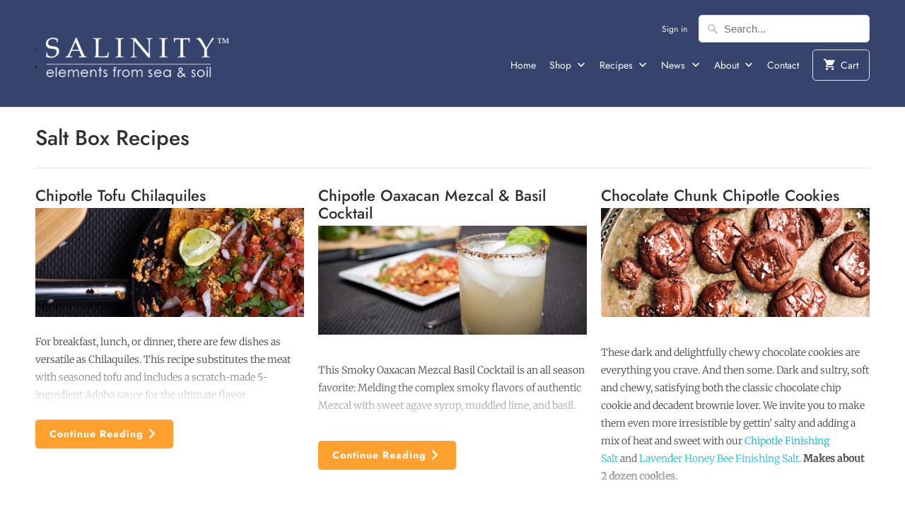

--- FILE ---
content_type: text/html; charset=utf-8
request_url: https://salinitysalts.com/blogs/salt-box
body_size: 22647
content:
<!DOCTYPE html>
<html lang="en">
  <head>
    <meta charset="utf-8">
    <meta http-equiv="cleartype" content="on">
    <meta name="robots" content="index,follow">

    
    <title>Salt Box - Recipes - Salinity™ Salts</title>

    

    

<meta name="author" content="Salinity™ Salts">
<meta property="og:url" content="https://salinitysalts.com/blogs/salt-box">
<meta property="og:site_name" content="Salinity™ Salts">


  <meta property="og:type" content="article">
  <meta property="og:title" content="Salt Box Recipes">
  
    
    
    
      <meta property="og:image" content="http://salinitysalts.com/cdn/shop/articles/SS-Chilaquiles-1x1-1-2_600x.jpg?v=1632266245">
      <meta property="og:image:secure_url" content="https://salinitysalts.com/cdn/shop/articles/SS-Chilaquiles-1x1-1-2_600x.jpg?v=1632266245">
    
  





<meta name="twitter:card" content="summary">



    
    

    <!-- Mobile Specific Metas -->
    <meta name="HandheldFriendly" content="True">
    <meta name="MobileOptimized" content="320">
    <meta name="viewport" content="width=device-width,initial-scale=1">
    <meta name="theme-color" content="#ffffff">

    <!-- Stylesheets for Mobilia 5.5.6 -->
    <link href="//salinitysalts.com/cdn/shop/t/18/assets/styles.scss.css?v=6888358398041207881759331927" rel="stylesheet" type="text/css" media="all" />

    <!-- Icons -->
    
      <link rel="shortcut icon" type="image/x-icon" href="//salinitysalts.com/cdn/shop/t/18/assets/favicon.png?v=93169998103651286711646751849">
    
    <link rel="canonical" href="https://salinitysalts.com/blogs/salt-box" />

    

    <script src="//salinitysalts.com/cdn/shop/t/18/assets/app.js?v=76862696080046788081646751882" type="text/javascript"></script>
    <script>window.performance && window.performance.mark && window.performance.mark('shopify.content_for_header.start');</script><meta id="shopify-digital-wallet" name="shopify-digital-wallet" content="/4171361/digital_wallets/dialog">
<meta name="shopify-checkout-api-token" content="30997253ff4d1c48ab4f3512f7f842ee">
<meta id="in-context-paypal-metadata" data-shop-id="4171361" data-venmo-supported="false" data-environment="production" data-locale="en_US" data-paypal-v4="true" data-currency="USD">
<link rel="alternate" type="application/atom+xml" title="Feed" href="/blogs/salt-box.atom" />
<link rel="next" href="/blogs/salt-box?page=2">
<script async="async" src="/checkouts/internal/preloads.js?locale=en-US"></script>
<link rel="preconnect" href="https://shop.app" crossorigin="anonymous">
<script async="async" src="https://shop.app/checkouts/internal/preloads.js?locale=en-US&shop_id=4171361" crossorigin="anonymous"></script>
<script id="apple-pay-shop-capabilities" type="application/json">{"shopId":4171361,"countryCode":"US","currencyCode":"USD","merchantCapabilities":["supports3DS"],"merchantId":"gid:\/\/shopify\/Shop\/4171361","merchantName":"Salinity™ Salts","requiredBillingContactFields":["postalAddress","email"],"requiredShippingContactFields":["postalAddress","email"],"shippingType":"shipping","supportedNetworks":["visa","masterCard","amex","discover","elo","jcb"],"total":{"type":"pending","label":"Salinity™ Salts","amount":"1.00"},"shopifyPaymentsEnabled":true,"supportsSubscriptions":true}</script>
<script id="shopify-features" type="application/json">{"accessToken":"30997253ff4d1c48ab4f3512f7f842ee","betas":["rich-media-storefront-analytics"],"domain":"salinitysalts.com","predictiveSearch":true,"shopId":4171361,"locale":"en"}</script>
<script>var Shopify = Shopify || {};
Shopify.shop = "salinity-salts.myshopify.com";
Shopify.locale = "en";
Shopify.currency = {"active":"USD","rate":"1.0"};
Shopify.country = "US";
Shopify.theme = {"name":"Mobilia Merged 12\/11\/18 with Installments message","id":122061160537,"schema_name":"Mobilia","schema_version":"5.5.6","theme_store_id":null,"role":"main"};
Shopify.theme.handle = "null";
Shopify.theme.style = {"id":null,"handle":null};
Shopify.cdnHost = "salinitysalts.com/cdn";
Shopify.routes = Shopify.routes || {};
Shopify.routes.root = "/";</script>
<script type="module">!function(o){(o.Shopify=o.Shopify||{}).modules=!0}(window);</script>
<script>!function(o){function n(){var o=[];function n(){o.push(Array.prototype.slice.apply(arguments))}return n.q=o,n}var t=o.Shopify=o.Shopify||{};t.loadFeatures=n(),t.autoloadFeatures=n()}(window);</script>
<script>
  window.ShopifyPay = window.ShopifyPay || {};
  window.ShopifyPay.apiHost = "shop.app\/pay";
  window.ShopifyPay.redirectState = null;
</script>
<script id="shop-js-analytics" type="application/json">{"pageType":"blog"}</script>
<script defer="defer" async type="module" src="//salinitysalts.com/cdn/shopifycloud/shop-js/modules/v2/client.init-shop-cart-sync_DtuiiIyl.en.esm.js"></script>
<script defer="defer" async type="module" src="//salinitysalts.com/cdn/shopifycloud/shop-js/modules/v2/chunk.common_CUHEfi5Q.esm.js"></script>
<script type="module">
  await import("//salinitysalts.com/cdn/shopifycloud/shop-js/modules/v2/client.init-shop-cart-sync_DtuiiIyl.en.esm.js");
await import("//salinitysalts.com/cdn/shopifycloud/shop-js/modules/v2/chunk.common_CUHEfi5Q.esm.js");

  window.Shopify.SignInWithShop?.initShopCartSync?.({"fedCMEnabled":true,"windoidEnabled":true});

</script>
<script>
  window.Shopify = window.Shopify || {};
  if (!window.Shopify.featureAssets) window.Shopify.featureAssets = {};
  window.Shopify.featureAssets['shop-js'] = {"shop-cart-sync":["modules/v2/client.shop-cart-sync_DFoTY42P.en.esm.js","modules/v2/chunk.common_CUHEfi5Q.esm.js"],"init-fed-cm":["modules/v2/client.init-fed-cm_D2UNy1i2.en.esm.js","modules/v2/chunk.common_CUHEfi5Q.esm.js"],"init-shop-email-lookup-coordinator":["modules/v2/client.init-shop-email-lookup-coordinator_BQEe2rDt.en.esm.js","modules/v2/chunk.common_CUHEfi5Q.esm.js"],"shop-cash-offers":["modules/v2/client.shop-cash-offers_3CTtReFF.en.esm.js","modules/v2/chunk.common_CUHEfi5Q.esm.js","modules/v2/chunk.modal_BewljZkx.esm.js"],"shop-button":["modules/v2/client.shop-button_C6oxCjDL.en.esm.js","modules/v2/chunk.common_CUHEfi5Q.esm.js"],"init-windoid":["modules/v2/client.init-windoid_5pix8xhK.en.esm.js","modules/v2/chunk.common_CUHEfi5Q.esm.js"],"avatar":["modules/v2/client.avatar_BTnouDA3.en.esm.js"],"init-shop-cart-sync":["modules/v2/client.init-shop-cart-sync_DtuiiIyl.en.esm.js","modules/v2/chunk.common_CUHEfi5Q.esm.js"],"shop-toast-manager":["modules/v2/client.shop-toast-manager_BYv_8cH1.en.esm.js","modules/v2/chunk.common_CUHEfi5Q.esm.js"],"pay-button":["modules/v2/client.pay-button_FnF9EIkY.en.esm.js","modules/v2/chunk.common_CUHEfi5Q.esm.js"],"shop-login-button":["modules/v2/client.shop-login-button_CH1KUpOf.en.esm.js","modules/v2/chunk.common_CUHEfi5Q.esm.js","modules/v2/chunk.modal_BewljZkx.esm.js"],"init-customer-accounts-sign-up":["modules/v2/client.init-customer-accounts-sign-up_aj7QGgYS.en.esm.js","modules/v2/client.shop-login-button_CH1KUpOf.en.esm.js","modules/v2/chunk.common_CUHEfi5Q.esm.js","modules/v2/chunk.modal_BewljZkx.esm.js"],"init-shop-for-new-customer-accounts":["modules/v2/client.init-shop-for-new-customer-accounts_NbnYRf_7.en.esm.js","modules/v2/client.shop-login-button_CH1KUpOf.en.esm.js","modules/v2/chunk.common_CUHEfi5Q.esm.js","modules/v2/chunk.modal_BewljZkx.esm.js"],"init-customer-accounts":["modules/v2/client.init-customer-accounts_ppedhqCH.en.esm.js","modules/v2/client.shop-login-button_CH1KUpOf.en.esm.js","modules/v2/chunk.common_CUHEfi5Q.esm.js","modules/v2/chunk.modal_BewljZkx.esm.js"],"shop-follow-button":["modules/v2/client.shop-follow-button_CMIBBa6u.en.esm.js","modules/v2/chunk.common_CUHEfi5Q.esm.js","modules/v2/chunk.modal_BewljZkx.esm.js"],"lead-capture":["modules/v2/client.lead-capture_But0hIyf.en.esm.js","modules/v2/chunk.common_CUHEfi5Q.esm.js","modules/v2/chunk.modal_BewljZkx.esm.js"],"checkout-modal":["modules/v2/client.checkout-modal_BBxc70dQ.en.esm.js","modules/v2/chunk.common_CUHEfi5Q.esm.js","modules/v2/chunk.modal_BewljZkx.esm.js"],"shop-login":["modules/v2/client.shop-login_hM3Q17Kl.en.esm.js","modules/v2/chunk.common_CUHEfi5Q.esm.js","modules/v2/chunk.modal_BewljZkx.esm.js"],"payment-terms":["modules/v2/client.payment-terms_CAtGlQYS.en.esm.js","modules/v2/chunk.common_CUHEfi5Q.esm.js","modules/v2/chunk.modal_BewljZkx.esm.js"]};
</script>
<script id="__st">var __st={"a":4171361,"offset":-28800,"reqid":"09cb6ef9-2e99-4b8b-bdfb-3613d4fbaed0-1766772805","pageurl":"salinitysalts.com\/blogs\/salt-box","s":"blogs-4984489","u":"d703dc4ef7ef","p":"blog","rtyp":"blog","rid":4984489};</script>
<script>window.ShopifyPaypalV4VisibilityTracking = true;</script>
<script id="captcha-bootstrap">!function(){'use strict';const t='contact',e='account',n='new_comment',o=[[t,t],['blogs',n],['comments',n],[t,'customer']],c=[[e,'customer_login'],[e,'guest_login'],[e,'recover_customer_password'],[e,'create_customer']],r=t=>t.map((([t,e])=>`form[action*='/${t}']:not([data-nocaptcha='true']) input[name='form_type'][value='${e}']`)).join(','),a=t=>()=>t?[...document.querySelectorAll(t)].map((t=>t.form)):[];function s(){const t=[...o],e=r(t);return a(e)}const i='password',u='form_key',d=['recaptcha-v3-token','g-recaptcha-response','h-captcha-response',i],f=()=>{try{return window.sessionStorage}catch{return}},m='__shopify_v',_=t=>t.elements[u];function p(t,e,n=!1){try{const o=window.sessionStorage,c=JSON.parse(o.getItem(e)),{data:r}=function(t){const{data:e,action:n}=t;return t[m]||n?{data:e,action:n}:{data:t,action:n}}(c);for(const[e,n]of Object.entries(r))t.elements[e]&&(t.elements[e].value=n);n&&o.removeItem(e)}catch(o){console.error('form repopulation failed',{error:o})}}const l='form_type',E='cptcha';function T(t){t.dataset[E]=!0}const w=window,h=w.document,L='Shopify',v='ce_forms',y='captcha';let A=!1;((t,e)=>{const n=(g='f06e6c50-85a8-45c8-87d0-21a2b65856fe',I='https://cdn.shopify.com/shopifycloud/storefront-forms-hcaptcha/ce_storefront_forms_captcha_hcaptcha.v1.5.2.iife.js',D={infoText:'Protected by hCaptcha',privacyText:'Privacy',termsText:'Terms'},(t,e,n)=>{const o=w[L][v],c=o.bindForm;if(c)return c(t,g,e,D).then(n);var r;o.q.push([[t,g,e,D],n]),r=I,A||(h.body.append(Object.assign(h.createElement('script'),{id:'captcha-provider',async:!0,src:r})),A=!0)});var g,I,D;w[L]=w[L]||{},w[L][v]=w[L][v]||{},w[L][v].q=[],w[L][y]=w[L][y]||{},w[L][y].protect=function(t,e){n(t,void 0,e),T(t)},Object.freeze(w[L][y]),function(t,e,n,w,h,L){const[v,y,A,g]=function(t,e,n){const i=e?o:[],u=t?c:[],d=[...i,...u],f=r(d),m=r(i),_=r(d.filter((([t,e])=>n.includes(e))));return[a(f),a(m),a(_),s()]}(w,h,L),I=t=>{const e=t.target;return e instanceof HTMLFormElement?e:e&&e.form},D=t=>v().includes(t);t.addEventListener('submit',(t=>{const e=I(t);if(!e)return;const n=D(e)&&!e.dataset.hcaptchaBound&&!e.dataset.recaptchaBound,o=_(e),c=g().includes(e)&&(!o||!o.value);(n||c)&&t.preventDefault(),c&&!n&&(function(t){try{if(!f())return;!function(t){const e=f();if(!e)return;const n=_(t);if(!n)return;const o=n.value;o&&e.removeItem(o)}(t);const e=Array.from(Array(32),(()=>Math.random().toString(36)[2])).join('');!function(t,e){_(t)||t.append(Object.assign(document.createElement('input'),{type:'hidden',name:u})),t.elements[u].value=e}(t,e),function(t,e){const n=f();if(!n)return;const o=[...t.querySelectorAll(`input[type='${i}']`)].map((({name:t})=>t)),c=[...d,...o],r={};for(const[a,s]of new FormData(t).entries())c.includes(a)||(r[a]=s);n.setItem(e,JSON.stringify({[m]:1,action:t.action,data:r}))}(t,e)}catch(e){console.error('failed to persist form',e)}}(e),e.submit())}));const S=(t,e)=>{t&&!t.dataset[E]&&(n(t,e.some((e=>e===t))),T(t))};for(const o of['focusin','change'])t.addEventListener(o,(t=>{const e=I(t);D(e)&&S(e,y())}));const B=e.get('form_key'),M=e.get(l),P=B&&M;t.addEventListener('DOMContentLoaded',(()=>{const t=y();if(P)for(const e of t)e.elements[l].value===M&&p(e,B);[...new Set([...A(),...v().filter((t=>'true'===t.dataset.shopifyCaptcha))])].forEach((e=>S(e,t)))}))}(h,new URLSearchParams(w.location.search),n,t,e,['guest_login'])})(!0,!0)}();</script>
<script integrity="sha256-4kQ18oKyAcykRKYeNunJcIwy7WH5gtpwJnB7kiuLZ1E=" data-source-attribution="shopify.loadfeatures" defer="defer" src="//salinitysalts.com/cdn/shopifycloud/storefront/assets/storefront/load_feature-a0a9edcb.js" crossorigin="anonymous"></script>
<script crossorigin="anonymous" defer="defer" src="//salinitysalts.com/cdn/shopifycloud/storefront/assets/shopify_pay/storefront-65b4c6d7.js?v=20250812"></script>
<script data-source-attribution="shopify.dynamic_checkout.dynamic.init">var Shopify=Shopify||{};Shopify.PaymentButton=Shopify.PaymentButton||{isStorefrontPortableWallets:!0,init:function(){window.Shopify.PaymentButton.init=function(){};var t=document.createElement("script");t.src="https://salinitysalts.com/cdn/shopifycloud/portable-wallets/latest/portable-wallets.en.js",t.type="module",document.head.appendChild(t)}};
</script>
<script data-source-attribution="shopify.dynamic_checkout.buyer_consent">
  function portableWalletsHideBuyerConsent(e){var t=document.getElementById("shopify-buyer-consent"),n=document.getElementById("shopify-subscription-policy-button");t&&n&&(t.classList.add("hidden"),t.setAttribute("aria-hidden","true"),n.removeEventListener("click",e))}function portableWalletsShowBuyerConsent(e){var t=document.getElementById("shopify-buyer-consent"),n=document.getElementById("shopify-subscription-policy-button");t&&n&&(t.classList.remove("hidden"),t.removeAttribute("aria-hidden"),n.addEventListener("click",e))}window.Shopify?.PaymentButton&&(window.Shopify.PaymentButton.hideBuyerConsent=portableWalletsHideBuyerConsent,window.Shopify.PaymentButton.showBuyerConsent=portableWalletsShowBuyerConsent);
</script>
<script data-source-attribution="shopify.dynamic_checkout.cart.bootstrap">document.addEventListener("DOMContentLoaded",(function(){function t(){return document.querySelector("shopify-accelerated-checkout-cart, shopify-accelerated-checkout")}if(t())Shopify.PaymentButton.init();else{new MutationObserver((function(e,n){t()&&(Shopify.PaymentButton.init(),n.disconnect())})).observe(document.body,{childList:!0,subtree:!0})}}));
</script>
<link id="shopify-accelerated-checkout-styles" rel="stylesheet" media="screen" href="https://salinitysalts.com/cdn/shopifycloud/portable-wallets/latest/accelerated-checkout-backwards-compat.css" crossorigin="anonymous">
<style id="shopify-accelerated-checkout-cart">
        #shopify-buyer-consent {
  margin-top: 1em;
  display: inline-block;
  width: 100%;
}

#shopify-buyer-consent.hidden {
  display: none;
}

#shopify-subscription-policy-button {
  background: none;
  border: none;
  padding: 0;
  text-decoration: underline;
  font-size: inherit;
  cursor: pointer;
}

#shopify-subscription-policy-button::before {
  box-shadow: none;
}

      </style>

<script>window.performance && window.performance.mark && window.performance.mark('shopify.content_for_header.end');</script>

    <noscript>
      <style>
        .image__fallback {
          width: 100vw;
          display: block !important;
          max-width: 100vw !important;
          margin-bottom: 0;
        }
        .no-js-only {
          display: inherit !important;
        }
        .icon-cart.cart-button {
          display: none;
        }
        .lazyload {
          opacity: 1;
          -webkit-filter: blur(0);
          filter: blur(0);
        }
        .animate_right,
        .animate_left,
        .animate_up,
        .animate_down {
          opacity: 1;
        }
        .flexslider .slides>li {
          display: block;
        }
        .product_section .product_form {
          opacity: 1;
        }
        .multi_select,
        form .select {
          display: block !important;
        }
        .swatch_options {
          display: none;
        }
      </style>
    </noscript>
    <meta name="p:domain_verify" content="e12026fdea0278839eac4f059ce57a5e"/>
  <link href="https://monorail-edge.shopifysvc.com" rel="dns-prefetch">
<script>(function(){if ("sendBeacon" in navigator && "performance" in window) {try {var session_token_from_headers = performance.getEntriesByType('navigation')[0].serverTiming.find(x => x.name == '_s').description;} catch {var session_token_from_headers = undefined;}var session_cookie_matches = document.cookie.match(/_shopify_s=([^;]*)/);var session_token_from_cookie = session_cookie_matches && session_cookie_matches.length === 2 ? session_cookie_matches[1] : "";var session_token = session_token_from_headers || session_token_from_cookie || "";function handle_abandonment_event(e) {var entries = performance.getEntries().filter(function(entry) {return /monorail-edge.shopifysvc.com/.test(entry.name);});if (!window.abandonment_tracked && entries.length === 0) {window.abandonment_tracked = true;var currentMs = Date.now();var navigation_start = performance.timing.navigationStart;var payload = {shop_id: 4171361,url: window.location.href,navigation_start,duration: currentMs - navigation_start,session_token,page_type: "blog"};window.navigator.sendBeacon("https://monorail-edge.shopifysvc.com/v1/produce", JSON.stringify({schema_id: "online_store_buyer_site_abandonment/1.1",payload: payload,metadata: {event_created_at_ms: currentMs,event_sent_at_ms: currentMs}}));}}window.addEventListener('pagehide', handle_abandonment_event);}}());</script>
<script id="web-pixels-manager-setup">(function e(e,d,r,n,o){if(void 0===o&&(o={}),!Boolean(null===(a=null===(i=window.Shopify)||void 0===i?void 0:i.analytics)||void 0===a?void 0:a.replayQueue)){var i,a;window.Shopify=window.Shopify||{};var t=window.Shopify;t.analytics=t.analytics||{};var s=t.analytics;s.replayQueue=[],s.publish=function(e,d,r){return s.replayQueue.push([e,d,r]),!0};try{self.performance.mark("wpm:start")}catch(e){}var l=function(){var e={modern:/Edge?\/(1{2}[4-9]|1[2-9]\d|[2-9]\d{2}|\d{4,})\.\d+(\.\d+|)|Firefox\/(1{2}[4-9]|1[2-9]\d|[2-9]\d{2}|\d{4,})\.\d+(\.\d+|)|Chrom(ium|e)\/(9{2}|\d{3,})\.\d+(\.\d+|)|(Maci|X1{2}).+ Version\/(15\.\d+|(1[6-9]|[2-9]\d|\d{3,})\.\d+)([,.]\d+|)( \(\w+\)|)( Mobile\/\w+|) Safari\/|Chrome.+OPR\/(9{2}|\d{3,})\.\d+\.\d+|(CPU[ +]OS|iPhone[ +]OS|CPU[ +]iPhone|CPU IPhone OS|CPU iPad OS)[ +]+(15[._]\d+|(1[6-9]|[2-9]\d|\d{3,})[._]\d+)([._]\d+|)|Android:?[ /-](13[3-9]|1[4-9]\d|[2-9]\d{2}|\d{4,})(\.\d+|)(\.\d+|)|Android.+Firefox\/(13[5-9]|1[4-9]\d|[2-9]\d{2}|\d{4,})\.\d+(\.\d+|)|Android.+Chrom(ium|e)\/(13[3-9]|1[4-9]\d|[2-9]\d{2}|\d{4,})\.\d+(\.\d+|)|SamsungBrowser\/([2-9]\d|\d{3,})\.\d+/,legacy:/Edge?\/(1[6-9]|[2-9]\d|\d{3,})\.\d+(\.\d+|)|Firefox\/(5[4-9]|[6-9]\d|\d{3,})\.\d+(\.\d+|)|Chrom(ium|e)\/(5[1-9]|[6-9]\d|\d{3,})\.\d+(\.\d+|)([\d.]+$|.*Safari\/(?![\d.]+ Edge\/[\d.]+$))|(Maci|X1{2}).+ Version\/(10\.\d+|(1[1-9]|[2-9]\d|\d{3,})\.\d+)([,.]\d+|)( \(\w+\)|)( Mobile\/\w+|) Safari\/|Chrome.+OPR\/(3[89]|[4-9]\d|\d{3,})\.\d+\.\d+|(CPU[ +]OS|iPhone[ +]OS|CPU[ +]iPhone|CPU IPhone OS|CPU iPad OS)[ +]+(10[._]\d+|(1[1-9]|[2-9]\d|\d{3,})[._]\d+)([._]\d+|)|Android:?[ /-](13[3-9]|1[4-9]\d|[2-9]\d{2}|\d{4,})(\.\d+|)(\.\d+|)|Mobile Safari.+OPR\/([89]\d|\d{3,})\.\d+\.\d+|Android.+Firefox\/(13[5-9]|1[4-9]\d|[2-9]\d{2}|\d{4,})\.\d+(\.\d+|)|Android.+Chrom(ium|e)\/(13[3-9]|1[4-9]\d|[2-9]\d{2}|\d{4,})\.\d+(\.\d+|)|Android.+(UC? ?Browser|UCWEB|U3)[ /]?(15\.([5-9]|\d{2,})|(1[6-9]|[2-9]\d|\d{3,})\.\d+)\.\d+|SamsungBrowser\/(5\.\d+|([6-9]|\d{2,})\.\d+)|Android.+MQ{2}Browser\/(14(\.(9|\d{2,})|)|(1[5-9]|[2-9]\d|\d{3,})(\.\d+|))(\.\d+|)|K[Aa][Ii]OS\/(3\.\d+|([4-9]|\d{2,})\.\d+)(\.\d+|)/},d=e.modern,r=e.legacy,n=navigator.userAgent;return n.match(d)?"modern":n.match(r)?"legacy":"unknown"}(),u="modern"===l?"modern":"legacy",c=(null!=n?n:{modern:"",legacy:""})[u],f=function(e){return[e.baseUrl,"/wpm","/b",e.hashVersion,"modern"===e.buildTarget?"m":"l",".js"].join("")}({baseUrl:d,hashVersion:r,buildTarget:u}),m=function(e){var d=e.version,r=e.bundleTarget,n=e.surface,o=e.pageUrl,i=e.monorailEndpoint;return{emit:function(e){var a=e.status,t=e.errorMsg,s=(new Date).getTime(),l=JSON.stringify({metadata:{event_sent_at_ms:s},events:[{schema_id:"web_pixels_manager_load/3.1",payload:{version:d,bundle_target:r,page_url:o,status:a,surface:n,error_msg:t},metadata:{event_created_at_ms:s}}]});if(!i)return console&&console.warn&&console.warn("[Web Pixels Manager] No Monorail endpoint provided, skipping logging."),!1;try{return self.navigator.sendBeacon.bind(self.navigator)(i,l)}catch(e){}var u=new XMLHttpRequest;try{return u.open("POST",i,!0),u.setRequestHeader("Content-Type","text/plain"),u.send(l),!0}catch(e){return console&&console.warn&&console.warn("[Web Pixels Manager] Got an unhandled error while logging to Monorail."),!1}}}}({version:r,bundleTarget:l,surface:e.surface,pageUrl:self.location.href,monorailEndpoint:e.monorailEndpoint});try{o.browserTarget=l,function(e){var d=e.src,r=e.async,n=void 0===r||r,o=e.onload,i=e.onerror,a=e.sri,t=e.scriptDataAttributes,s=void 0===t?{}:t,l=document.createElement("script"),u=document.querySelector("head"),c=document.querySelector("body");if(l.async=n,l.src=d,a&&(l.integrity=a,l.crossOrigin="anonymous"),s)for(var f in s)if(Object.prototype.hasOwnProperty.call(s,f))try{l.dataset[f]=s[f]}catch(e){}if(o&&l.addEventListener("load",o),i&&l.addEventListener("error",i),u)u.appendChild(l);else{if(!c)throw new Error("Did not find a head or body element to append the script");c.appendChild(l)}}({src:f,async:!0,onload:function(){if(!function(){var e,d;return Boolean(null===(d=null===(e=window.Shopify)||void 0===e?void 0:e.analytics)||void 0===d?void 0:d.initialized)}()){var d=window.webPixelsManager.init(e)||void 0;if(d){var r=window.Shopify.analytics;r.replayQueue.forEach((function(e){var r=e[0],n=e[1],o=e[2];d.publishCustomEvent(r,n,o)})),r.replayQueue=[],r.publish=d.publishCustomEvent,r.visitor=d.visitor,r.initialized=!0}}},onerror:function(){return m.emit({status:"failed",errorMsg:"".concat(f," has failed to load")})},sri:function(e){var d=/^sha384-[A-Za-z0-9+/=]+$/;return"string"==typeof e&&d.test(e)}(c)?c:"",scriptDataAttributes:o}),m.emit({status:"loading"})}catch(e){m.emit({status:"failed",errorMsg:(null==e?void 0:e.message)||"Unknown error"})}}})({shopId: 4171361,storefrontBaseUrl: "https://salinitysalts.com",extensionsBaseUrl: "https://extensions.shopifycdn.com/cdn/shopifycloud/web-pixels-manager",monorailEndpoint: "https://monorail-edge.shopifysvc.com/unstable/produce_batch",surface: "storefront-renderer",enabledBetaFlags: ["2dca8a86","a0d5f9d2"],webPixelsConfigList: [{"id":"51085401","eventPayloadVersion":"v1","runtimeContext":"LAX","scriptVersion":"1","type":"CUSTOM","privacyPurposes":["MARKETING"],"name":"Meta pixel (migrated)"},{"id":"88309849","eventPayloadVersion":"v1","runtimeContext":"LAX","scriptVersion":"1","type":"CUSTOM","privacyPurposes":["ANALYTICS"],"name":"Google Analytics tag (migrated)"},{"id":"shopify-app-pixel","configuration":"{}","eventPayloadVersion":"v1","runtimeContext":"STRICT","scriptVersion":"0450","apiClientId":"shopify-pixel","type":"APP","privacyPurposes":["ANALYTICS","MARKETING"]},{"id":"shopify-custom-pixel","eventPayloadVersion":"v1","runtimeContext":"LAX","scriptVersion":"0450","apiClientId":"shopify-pixel","type":"CUSTOM","privacyPurposes":["ANALYTICS","MARKETING"]}],isMerchantRequest: false,initData: {"shop":{"name":"Salinity™ Salts","paymentSettings":{"currencyCode":"USD"},"myshopifyDomain":"salinity-salts.myshopify.com","countryCode":"US","storefrontUrl":"https:\/\/salinitysalts.com"},"customer":null,"cart":null,"checkout":null,"productVariants":[],"purchasingCompany":null},},"https://salinitysalts.com/cdn","da62cc92w68dfea28pcf9825a4m392e00d0",{"modern":"","legacy":""},{"shopId":"4171361","storefrontBaseUrl":"https:\/\/salinitysalts.com","extensionBaseUrl":"https:\/\/extensions.shopifycdn.com\/cdn\/shopifycloud\/web-pixels-manager","surface":"storefront-renderer","enabledBetaFlags":"[\"2dca8a86\", \"a0d5f9d2\"]","isMerchantRequest":"false","hashVersion":"da62cc92w68dfea28pcf9825a4m392e00d0","publish":"custom","events":"[[\"page_viewed\",{}]]"});</script><script>
  window.ShopifyAnalytics = window.ShopifyAnalytics || {};
  window.ShopifyAnalytics.meta = window.ShopifyAnalytics.meta || {};
  window.ShopifyAnalytics.meta.currency = 'USD';
  var meta = {"page":{"pageType":"blog","resourceType":"blog","resourceId":4984489,"requestId":"09cb6ef9-2e99-4b8b-bdfb-3613d4fbaed0-1766772805"}};
  for (var attr in meta) {
    window.ShopifyAnalytics.meta[attr] = meta[attr];
  }
</script>
<script class="analytics">
  (function () {
    var customDocumentWrite = function(content) {
      var jquery = null;

      if (window.jQuery) {
        jquery = window.jQuery;
      } else if (window.Checkout && window.Checkout.$) {
        jquery = window.Checkout.$;
      }

      if (jquery) {
        jquery('body').append(content);
      }
    };

    var hasLoggedConversion = function(token) {
      if (token) {
        return document.cookie.indexOf('loggedConversion=' + token) !== -1;
      }
      return false;
    }

    var setCookieIfConversion = function(token) {
      if (token) {
        var twoMonthsFromNow = new Date(Date.now());
        twoMonthsFromNow.setMonth(twoMonthsFromNow.getMonth() + 2);

        document.cookie = 'loggedConversion=' + token + '; expires=' + twoMonthsFromNow;
      }
    }

    var trekkie = window.ShopifyAnalytics.lib = window.trekkie = window.trekkie || [];
    if (trekkie.integrations) {
      return;
    }
    trekkie.methods = [
      'identify',
      'page',
      'ready',
      'track',
      'trackForm',
      'trackLink'
    ];
    trekkie.factory = function(method) {
      return function() {
        var args = Array.prototype.slice.call(arguments);
        args.unshift(method);
        trekkie.push(args);
        return trekkie;
      };
    };
    for (var i = 0; i < trekkie.methods.length; i++) {
      var key = trekkie.methods[i];
      trekkie[key] = trekkie.factory(key);
    }
    trekkie.load = function(config) {
      trekkie.config = config || {};
      trekkie.config.initialDocumentCookie = document.cookie;
      var first = document.getElementsByTagName('script')[0];
      var script = document.createElement('script');
      script.type = 'text/javascript';
      script.onerror = function(e) {
        var scriptFallback = document.createElement('script');
        scriptFallback.type = 'text/javascript';
        scriptFallback.onerror = function(error) {
                var Monorail = {
      produce: function produce(monorailDomain, schemaId, payload) {
        var currentMs = new Date().getTime();
        var event = {
          schema_id: schemaId,
          payload: payload,
          metadata: {
            event_created_at_ms: currentMs,
            event_sent_at_ms: currentMs
          }
        };
        return Monorail.sendRequest("https://" + monorailDomain + "/v1/produce", JSON.stringify(event));
      },
      sendRequest: function sendRequest(endpointUrl, payload) {
        // Try the sendBeacon API
        if (window && window.navigator && typeof window.navigator.sendBeacon === 'function' && typeof window.Blob === 'function' && !Monorail.isIos12()) {
          var blobData = new window.Blob([payload], {
            type: 'text/plain'
          });

          if (window.navigator.sendBeacon(endpointUrl, blobData)) {
            return true;
          } // sendBeacon was not successful

        } // XHR beacon

        var xhr = new XMLHttpRequest();

        try {
          xhr.open('POST', endpointUrl);
          xhr.setRequestHeader('Content-Type', 'text/plain');
          xhr.send(payload);
        } catch (e) {
          console.log(e);
        }

        return false;
      },
      isIos12: function isIos12() {
        return window.navigator.userAgent.lastIndexOf('iPhone; CPU iPhone OS 12_') !== -1 || window.navigator.userAgent.lastIndexOf('iPad; CPU OS 12_') !== -1;
      }
    };
    Monorail.produce('monorail-edge.shopifysvc.com',
      'trekkie_storefront_load_errors/1.1',
      {shop_id: 4171361,
      theme_id: 122061160537,
      app_name: "storefront",
      context_url: window.location.href,
      source_url: "//salinitysalts.com/cdn/s/trekkie.storefront.8f32c7f0b513e73f3235c26245676203e1209161.min.js"});

        };
        scriptFallback.async = true;
        scriptFallback.src = '//salinitysalts.com/cdn/s/trekkie.storefront.8f32c7f0b513e73f3235c26245676203e1209161.min.js';
        first.parentNode.insertBefore(scriptFallback, first);
      };
      script.async = true;
      script.src = '//salinitysalts.com/cdn/s/trekkie.storefront.8f32c7f0b513e73f3235c26245676203e1209161.min.js';
      first.parentNode.insertBefore(script, first);
    };
    trekkie.load(
      {"Trekkie":{"appName":"storefront","development":false,"defaultAttributes":{"shopId":4171361,"isMerchantRequest":null,"themeId":122061160537,"themeCityHash":"14078956388259356863","contentLanguage":"en","currency":"USD","eventMetadataId":"3ec6e4ba-f92e-4fbd-a2c7-d2c13d8c3f40"},"isServerSideCookieWritingEnabled":true,"monorailRegion":"shop_domain","enabledBetaFlags":["65f19447"]},"Session Attribution":{},"S2S":{"facebookCapiEnabled":false,"source":"trekkie-storefront-renderer","apiClientId":580111}}
    );

    var loaded = false;
    trekkie.ready(function() {
      if (loaded) return;
      loaded = true;

      window.ShopifyAnalytics.lib = window.trekkie;

      var originalDocumentWrite = document.write;
      document.write = customDocumentWrite;
      try { window.ShopifyAnalytics.merchantGoogleAnalytics.call(this); } catch(error) {};
      document.write = originalDocumentWrite;

      window.ShopifyAnalytics.lib.page(null,{"pageType":"blog","resourceType":"blog","resourceId":4984489,"requestId":"09cb6ef9-2e99-4b8b-bdfb-3613d4fbaed0-1766772805","shopifyEmitted":true});

      var match = window.location.pathname.match(/checkouts\/(.+)\/(thank_you|post_purchase)/)
      var token = match? match[1]: undefined;
      if (!hasLoggedConversion(token)) {
        setCookieIfConversion(token);
        
      }
    });


        var eventsListenerScript = document.createElement('script');
        eventsListenerScript.async = true;
        eventsListenerScript.src = "//salinitysalts.com/cdn/shopifycloud/storefront/assets/shop_events_listener-3da45d37.js";
        document.getElementsByTagName('head')[0].appendChild(eventsListenerScript);

})();</script>
  <script>
  if (!window.ga || (window.ga && typeof window.ga !== 'function')) {
    window.ga = function ga() {
      (window.ga.q = window.ga.q || []).push(arguments);
      if (window.Shopify && window.Shopify.analytics && typeof window.Shopify.analytics.publish === 'function') {
        window.Shopify.analytics.publish("ga_stub_called", {}, {sendTo: "google_osp_migration"});
      }
      console.error("Shopify's Google Analytics stub called with:", Array.from(arguments), "\nSee https://help.shopify.com/manual/promoting-marketing/pixels/pixel-migration#google for more information.");
    };
    if (window.Shopify && window.Shopify.analytics && typeof window.Shopify.analytics.publish === 'function') {
      window.Shopify.analytics.publish("ga_stub_initialized", {}, {sendTo: "google_osp_migration"});
    }
  }
</script>
<script
  defer
  src="https://salinitysalts.com/cdn/shopifycloud/perf-kit/shopify-perf-kit-2.1.2.min.js"
  data-application="storefront-renderer"
  data-shop-id="4171361"
  data-render-region="gcp-us-central1"
  data-page-type="blog"
  data-theme-instance-id="122061160537"
  data-theme-name="Mobilia"
  data-theme-version="5.5.6"
  data-monorail-region="shop_domain"
  data-resource-timing-sampling-rate="10"
  data-shs="true"
  data-shs-beacon="true"
  data-shs-export-with-fetch="true"
  data-shs-logs-sample-rate="1"
  data-shs-beacon-endpoint="https://salinitysalts.com/api/collect"
></script>
</head>

  <body class="blog"
    data-money-format="$ {{amount}}">

    <div id="shopify-section-header" class="shopify-section header-section">


<div class="header header_border">
  <div class="container content">
    <div class="sixteen columns">
    <div class="four columns logo header-logo alpha">
      <a href="https://salinitysalts.com" title="Salinity™ Salts">
        
          <img src="//salinitysalts.com/cdn/shop/files/imageonline-co-invertedimage_280x@2x.png?v=1614723774" alt="Salinity™ Salts" />
        
      </a>
    </div>

    <div class="twelve nav omega">
      <div class="mobile_hidden mobile_menu_container" role="navigation">
        <ul class="top_menu search_nav">
          
          
          
          
            
              <li>
                <a href="/account/login" id="customer_login_link">Sign in</a>
              </li>
            
          
          
          
            <li>
              <form class="search" action="/search">
                
                <input type="text" name="q" class="search_box" placeholder="Search..." value="" autocapitalize="off" autocomplete="off" autocorrect="off" />
              </form>
            </li>
          
        </ul>
        <ul class="main menu">
          
          
            
              <li>
                <a href="/" >Home</a>
              </li>
            
          
            
              <li class="dropdown sub-menu" aria-haspopup="true" aria-expanded="false">

                <a 
                    class="" href="/collections/all-products-1"
                  >
                  Shop <span class="icon-arrow-down"></span>
                </a>

                <ul class="animated fadeInUp">
                  
                    
                      <li><a href="/collections/all-products-1">All Products</a></li>
                    
                  
                </ul>
              </li>
            
          
            
              <li class="dropdown sub-menu" aria-haspopup="true" aria-expanded="false">

                <a 
                    class="" href="/pages/recipes"
                  >
                  Recipes <span class="icon-arrow-down"></span>
                </a>

                <ul class="animated fadeInUp">
                  
                    
                      <li><a href="http://salinity-salts.myshopify.com/blogs/salt-box/tagged/sides-salads">Sides/Salads</a></li>
                    
                  
                    
                      <li><a href="http://salinity-salts.myshopify.com/blogs/salt-box/tagged/sauces-dips-enhancers">Sauces/Dips/Enhancers</a></li>
                    
                  
                    
                      <li><a href="http://salinity-salts.myshopify.com/blogs/salt-box/tagged/entrees">Entrées</a></li>
                    
                  
                    
                      <li><a href="http://salinity-salts.myshopify.com/blogs/salt-box/tagged/desserts">Desserts</a></li>
                    
                  
                    
                      <li><a href="http://salinity-salts.myshopify.com/blogs/salt-box/tagged/beverages">Beverages</a></li>
                    
                  
                    
                      <li><a href="http://salinity-salts.myshopify.com/blogs/salt-box">All Recipes</a></li>
                    
                  
                </ul>
              </li>
            
          
            
              <li class="dropdown sub-menu" aria-haspopup="true" aria-expanded="false">

                <a 
                    class="" href="/pages/press"
                  >
                  News <span class="icon-arrow-down"></span>
                </a>

                <ul class="animated fadeInUp">
                  
                    
                      <li><a href="/pages/our-fans">Our Fans</a></li>
                    
                  
                </ul>
              </li>
            
          
            
              <li class="dropdown sub-menu" aria-haspopup="true" aria-expanded="false">

                <a 
                    class="" href="/pages/about-us"
                  >
                  About <span class="icon-arrow-down"></span>
                </a>

                <ul class="animated fadeInUp">
                  
                    
                      <li><a href="https://salinitysalts.com/pages/from-the-soul">From The Soul</a></li>
                    
                  
                    
                      <li><a href="/pages/from-the-sea">From the Sea</a></li>
                    
                  
                    
                      <li><a href="https://salinitysalts.com/pages/from-the-soil">From The Soil</a></li>
                    
                  
                    
                      <li><a href="/pages/from-the-founders">From The Founders</a></li>
                    
                  
                    
                      <li><a href="/blogs/salinity-salt-talk">Salinity Salt Talk</a></li>
                    
                  
                </ul>
              </li>
            
          
            
              <li>
                <a href="/pages/contact" >Contact</a>
              </li>
            
          
        </ul>
      </div>
      <ul class="nav_buttons menu">
        <li class="navicon_button">
          <a href="#" class="navicon" title="Menu" aria-haspopup="true" aria-label="Menu"><span class="icon-menu"></span><span class="button_label">Menu</span></a>
        </li>
        <li>
          <a href="/cart" class="cart_button " title="Cart"><span class="icon-cart"></span><span class="button_label">Cart</span></a>
        </li>
      </ul>
    </div>
  </div>
</div>
</div>

<div class="nav">
  <ul class="mobile_menu toggle_menu">
    
    <li>
      <form class="search" action="/search">
        
          <input type="hidden" name="type" value="product" />
        
        <input type="text" name="q" class="search_box" placeholder="Search..." value="" />
      </form>
    </li>
    
    
      
        <li >
          <a href="/">Home</a>
        </li>
      
    
      
        <li class="sub-menu ">
          
            <a href="/collections/all-products-1">Shop</a>
          
          <span aria-haspopup="true" aria-expanded="false">+</span>
          <ul>
            
              
                <li >
                  <a href="/collections/all-products-1">All Products</a>
                </li>
              
            
          </ul>
        </li>
      
    
      
        <li class="sub-menu ">
          
            <a href="/pages/recipes">Recipes</a>
          
          <span aria-haspopup="true" aria-expanded="false">+</span>
          <ul>
            
              
                <li >
                  <a href="http://salinity-salts.myshopify.com/blogs/salt-box/tagged/sides-salads">Sides/Salads</a>
                </li>
              
            
              
                <li >
                  <a href="http://salinity-salts.myshopify.com/blogs/salt-box/tagged/sauces-dips-enhancers">Sauces/Dips/Enhancers</a>
                </li>
              
            
              
                <li >
                  <a href="http://salinity-salts.myshopify.com/blogs/salt-box/tagged/entrees">Entrées</a>
                </li>
              
            
              
                <li >
                  <a href="http://salinity-salts.myshopify.com/blogs/salt-box/tagged/desserts">Desserts</a>
                </li>
              
            
              
                <li >
                  <a href="http://salinity-salts.myshopify.com/blogs/salt-box/tagged/beverages">Beverages</a>
                </li>
              
            
              
                <li >
                  <a href="http://salinity-salts.myshopify.com/blogs/salt-box">All Recipes</a>
                </li>
              
            
          </ul>
        </li>
      
    
      
        <li class="sub-menu ">
          
            <a href="/pages/press">News</a>
          
          <span aria-haspopup="true" aria-expanded="false">+</span>
          <ul>
            
              
                <li >
                  <a href="/pages/our-fans">Our Fans</a>
                </li>
              
            
          </ul>
        </li>
      
    
      
        <li class="sub-menu ">
          
            <a href="/pages/about-us">About</a>
          
          <span aria-haspopup="true" aria-expanded="false">+</span>
          <ul>
            
              
                <li >
                  <a href="https://salinitysalts.com/pages/from-the-soul">From The Soul</a>
                </li>
              
            
              
                <li >
                  <a href="/pages/from-the-sea">From the Sea</a>
                </li>
              
            
              
                <li >
                  <a href="https://salinitysalts.com/pages/from-the-soil">From The Soil</a>
                </li>
              
            
              
                <li >
                  <a href="/pages/from-the-founders">From The Founders</a>
                </li>
              
            
              
                <li >
                  <a href="/blogs/salinity-salt-talk">Salinity Salt Talk</a>
                </li>
              
            
          </ul>
        </li>
      
    
      
        <li >
          <a href="/pages/contact">Contact</a>
        </li>
      
    
    
    
      
        <li>
          <a href="/account/login" id="customer_login_link">Sign in</a>
        </li>
      
    
    
    <li class="currency-container">
      
    </li>
  </ul>
</div>
<div class="fixed_header"></div>

<style>
  .header-logo.logo a {
    max-width: 280px;
    padding-top: 23px;
  }

  ul.top_menu {
    padding-top: 6px;
  }

  div.promo_banner {
    background-color: #ff0057;
    
  }

  

  div.promo_banner a,
  div.promo_banner p,
  .promo_banner-close {
    color: #ffffff;
  }

</style>


</div>

    <div class="container">
        

<div id="shopify-section-blog-template" class="shopify-section blog-section">
  
  

  <div class="sixteen columns clearfix collection_nav">
    <div class="">
      <div class="four columns alpha">
        <h1 class="collection_title "><a href="/blogs/salt-box" title="Salt Box Recipes">Salt Box Recipes</a></h1>
      </div>
      
    </div>

    
  </div>

  
  

  <div class="sixteen columns">
    
      
        
          <div class="one-third column alpha article">
        
		
      

        

        <h2 class="article_title"><a href="/blogs/salt-box/chipotle-tofu-chilaquiles">Chipotle Tofu Chilaquiles</a></h2>

        <p class="blog_meta">
          

          

          
            
          
        </p>

        
          
            
            <div class="excerpt excerpt-length--lg 344">
              <span><img src="https://cdn.shopify.com/s/files/1/0417/1361/files/SS_Chilaquiles_Recipe_480x480.png?v=1632786801" alt=""><br>For breakfast, lunch, or dinner, there are few dishes as versatile as Chilaquiles. This recipe substitutes the meat with seasoned tofu and includes a scratch-made 5-ingredient Adobo sauce for the ultimate flavor.</span>
              <span class="truncation-fade"></span>
            </div>
        
        
          <p class="continue_reading">
            <a href="/blogs/salt-box/chipotle-tofu-chilaquiles" title="Chipotle Tofu Chilaquiles" class="action_button">Continue Reading <span class="icon-arrow-right"></span></a>
          </p>
        
      </div>

      
        
      
    
      
        
          <div class="one-third column  article">
        
		
      

        

        <h2 class="article_title"><a href="/blogs/salt-box/smoky-oaxacan-mezcal-cocktail">Chipotle Oaxacan Mezcal & Basil Cocktail</a></h2>

        <p class="blog_meta">
          

          

          
            
          
        </p>

        
          
            
            <div class="excerpt excerpt-length--lg 314">
              <p><img src="https://cdn.shopify.com/s/files/1/0417/1361/files/SS_Chipotle_Oaxacan_Cocktail_Recipe_480x480.jpg?v=1632786989" alt=""></p>
<p>This Smoky Oaxacan Mezcal Basil Cocktail is an all season favorite: Melding the complex smoky flavors of authentic Mezcal with sweet agave syrup, muddled lime, and basil.</p>
              <span class="truncation-fade"></span>
            </div>
        
        
          <p class="continue_reading">
            <a href="/blogs/salt-box/smoky-oaxacan-mezcal-cocktail" title="Chipotle Oaxacan Mezcal &amp; Basil Cocktail" class="action_button">Continue Reading <span class="icon-arrow-right"></span></a>
          </p>
        
      </div>

      
        
      
    
      
        
          <div class="one-third column omega article">
        
		
      

        

        <h2 class="article_title"><a href="/blogs/salt-box/chocolate-chunk-chipotle-cookies">Chocolate Chunk Chipotle Cookies</a></h2>

        <p class="blog_meta">
          

          

          
            
          
        </p>

        
          
            
            <div class="excerpt excerpt-length--lg 1316">
              <meta charset="utf-8">
<p><img src="https://cdn.shopify.com/s/files/1/0417/1361/files/SS_Salty_Chocolate_Chunk_cookies_recipe_1980x800-Recovered_1024x1024.jpg?v=1580073798" alt="Salinity™ Salts: Chocolate Chunk Chipotle Cookies Recipe"></p>
<p>These dark and delightfully chewy chocolate cookies are everything you crave. And then some. Dark and sultry, soft and chewy, satisfying both the classic chocolate chip cookie and decadent brownie lover. We invite you to make them even more irresistible by gettin<span>’ salty and adding a mix of heat and sweet with </span><span>our <a target="_blank" title="Chipotle Finishing Salt" href="http://salinity-salts.myshopify.com/collections/all-products/products/chipotle-finishing-salt" rel="noopener noreferrer">Chipotle Finishing Salt</a> and </span><a href="https://salinitysalts.com/products/lavender-honey-bee-finishing-salt?_pos=1&amp;_sid=5fe1a2c24&amp;_ss=r" target="_blank" title="Lavender Honey Bee Finishing Salt" rel="noopener noreferrer">Lavender Honey Bee </a><a href="https://salinitysalts.com/products/lavender-honey-bee-finishing-salt?_pos=1&amp;_sid=5fe1a2c24&amp;_ss=r" target="_blank" title="Lavender Honey Bee Finishing Salt" rel="noopener noreferrer">Finishing Salt</a>. <span><strong>Makes about 2 dozen cookies</strong></span><strong>. </strong></p>
              <span class="truncation-fade"></span>
            </div>
        
        
          <p class="continue_reading">
            <a href="/blogs/salt-box/chocolate-chunk-chipotle-cookies" title="Chocolate Chunk Chipotle Cookies" class="action_button">Continue Reading <span class="icon-arrow-right"></span></a>
          </p>
        
      </div>

      
        <br class="clear" />
      
    
      
        
          <div class="one-third column alpha article">
        
		
      

        

        <h2 class="article_title"><a href="/blogs/salt-box/carne-asada-chipotle-salsa-tacos">Carne Asada Chipotle Salsa Tacos</a></h2>

        <p class="blog_meta">
          

          

          
            
          
        </p>

        
          
            
            <div class="excerpt excerpt-length--lg 1076">
              <meta charset="utf-8">
<p><img src="//cdn.shopify.com/s/files/1/0417/1361/files/SS_Carne_Asada_recipre_1980x800_1024x1024.jpg?v=1580068744" alt="Salinity™ Salts: Carne Asada Chipotle Salsa Tacos Recipe"></p>
<meta charset="utf-8">
<p><span>Whether you are craving tacos or burritos we’ve added some heat to our meaty filling with </span><a href="https://salinitysalts.com/collections/all-products-1/products/chipotle-finishing-salt" target="_blank" title="Chipotle Finishing Salt" rel="noopener noreferrer">Chipotle Finishing Salt</a><span>, plus some </span><a href="https://roxyann.com/2016-tempranillo/" target="_blank" title="Roxy Ann Tempranillo" rel="noopener noreferrer">Tempranillo</a><span> (for a scrumptious undertone), and a mountain of vegetables. If you want more heat in the kitchen, use </span><a href="https://salinitysalts.com/products/fire-finishing-salt?_pos=1&amp;_sid=dd71d4544&amp;_ss=r" target="_blank" title="!Fire! Finishing Salt" rel="noopener noreferrer">!Fire!</a><span> instead. Prep time is just 20 minutes! </span><strong>Serves 6 </strong></p>
              <span class="truncation-fade"></span>
            </div>
        
        
          <p class="continue_reading">
            <a href="/blogs/salt-box/carne-asada-chipotle-salsa-tacos" title="Carne Asada Chipotle Salsa Tacos" class="action_button">Continue Reading <span class="icon-arrow-right"></span></a>
          </p>
        
      </div>

      
        
      
    
      
        
          <div class="one-third column  article">
        
		
      

        

        <h2 class="article_title"><a href="/blogs/salt-box/85255108-za-atar-pizza-rounds">Za’atar Pizza Rounds</a></h2>

        <p class="blog_meta">
          

          

          
            
          
        </p>

        
          
            
            <div class="excerpt excerpt-length--lg 1967">
              <div style="position: relative;">
<div style="text-align: left;"><a href="http://salinitysalts.com/blogs/salt-box/85255108-za-atar-pizza-rounds"><img alt="" src="//cdn.shopify.com/s/files/1/0417/1361/files/1980x800-RECIPE-Za_atar-Pizza-Rounds_webslider_grande.jpg?10893659506989863066" style="float: none;" width="672" height="271"></a></div>
<meta charset="utf-8">
<p><span><span>Once you taste this traditional Mediterranean pizza delight, you’ll crave the aroma and the lingering flavor of our </span><a href="http://salinitysalts.com/collections/all-products/products/zaatar-br-finishing-salt" target="_blank" title="Za’atar Finishing Salt">Za’atar Finishing Salt.</a> Great for breakfast, as a compliment to any meat dish or an accompaniment to a pick-me-up afternoon espresso (or Turkish coffee, if you are a Middle East aficionado). <strong>Serves 4-8.</strong></span></p>
<div class="pin-it-icon-exerpt"><a target="_blank" data-pin-do="buttonPin" data-pin-count="above" data-pin-custom="true" data-pin-save="false" href="https://www.pinterest.com/pin/create/button/?url=http%3A%2F%2Fsalinitysalts.com%2Fblogs%2Fsalt-box%2F85255108-za-atar-pizza-rounds&amp;media=https%3A%2F%2Fcdn.shopify.com%2Fs%2Ffiles%2F1%2F0417%2F1361%2Ffiles%2F1980x800-RECIPE-Za_atar-Pizza-Rounds_webslider_grande.jpg%3F10893659506989863066&amp;description=Featuring%20Za%E2%80%99atar%20Finishing%20Salt.%20Once%20you%20taste%20this%20traditional%20Mediterranean%20pizza%20delight%2C%20you%E2%80%99ll%20crave%20the%20aroma%20and%20the%20lingering%20flavor%20of%20our%20Za%E2%80%99atar%20Finishing%20Salt.%20Great%20for%20breakfast%2C%20as%20a%20compliment%20to%20any%20meat%20dish%20or%20an%20accompaniment%20to%20a%20pick-me-up%20afternoon%20espresso%20(or%20Turkish%20coffee%2C%20if%20you%20are%20a%20Middle%20East%20aficionado).%20Serves%204-8."><img src="https://cdn.shopify.com/s/files/1/0417/1361/t/10/assets/pinterest-shaddow.png?9475560101563594403" height="25"></a></div>
</div>
              <span class="truncation-fade"></span>
            </div>
        
        
          <p class="continue_reading">
            <a href="/blogs/salt-box/85255108-za-atar-pizza-rounds" title="Za’atar Pizza Rounds" class="action_button">Continue Reading <span class="icon-arrow-right"></span></a>
          </p>
        
      </div>

      
        
      
    
      
        
          <div class="one-third column omega article">
        
		
      

        

        <h2 class="article_title"><a href="/blogs/salt-box/14095921-heavenly-blue-beet-salad">Heavenly Blue Beet Salad</a></h2>

        <p class="blog_meta">
          

          

          
            
          
        </p>

        
          
            
            <div class="excerpt excerpt-length--lg 2074">
              <div style="position: relative;">
<div>
<div style="text-align: left;"><a href="http://salinitysalts.com/blogs/salt-box/14095921-heavenly-blue-beet-salad"><img style="float: none;" alt="Salinity™ Salts: Heavenly Blue Beet Salad Recipe" src="https://cdn.shopify.com/s/files/1/0417/1361/files/1980x800_beet_webslider_1024x1024.jpg?2446"></a></div>
</div>
<div></div>
<div>
<p>A refreshing blend of cucumber and beet with accents of spice provided by radish and red onion. After gently drizzling our <a target="_blank" title="Rogue's Heavenly Blue Cheese Finishing Salt" href="http://salinity-salts.myshopify.com/collections/salts/products/rogue-heavenly-blue-finishing-salt">Rogue's Heavenly Blue Cheese Finishing Salt</a> mustard vinaigrette, plus an extra pinch or two (maybe even three) for additional flavor and color, you’ll be a true finishing salt convert. We’re certain of it. <strong>Serves 4</strong>.</p>
<div class="pin-it-icon-exerpt"><a target="_blank" data-pin-do="buttonPin" data-pin-count="above" data-pin-custom="true" data-pin-save="false" href="https://www.pinterest.com/pin/create/button/?url=http%3A%2F%2Fsalinitysalts.com%2Fblogs%2Fsalt-box%2F14095921-heavenly-blue-beet-salad&amp;media=http%3A%2F%2Fcdn.shopify.com%2Fs%2Ffiles%2F1%2F0417%2F1361%2Ffiles%2F1980x800_beet_webslider_1024x1024.jpg%3F2446&amp;description=featuring%20Rogue%E2%80%99s%20Heavenly%20Blue%20Cheese%20Finishing%20Salt%20or%20try%20with%20Dilly-O%20Finishing%20Salt.%20A%20refreshing%20blend%20of%20cucumber%20and%20beet%20with%20accents%20of%20spice%20provided%20by%20radish%20and%20red%20onion.%20Afit.%20Serves%204.ter%20gently%20drizzling%20our%20Rogue's%20Heavenly%20Blue%20Cheese%20Finishing%20Salt%20mustard%20vinaigrette%2C%20plus%20an%20extra%20pinch%20or%20two%20(maybe%20even%20three)%20for%20additional%20flavor%20and%20color%2C%20you%E2%80%99ll%20be%20a%20true%20finishing%20salt%20convert.%20We%E2%80%99re%20certain%20of"><img src="https://cdn.shopify.com/s/files/1/0417/1361/t/10/assets/pinterest-shaddow.png?9475560101563594403" height="25"></a></div>
</div>
</div>
              <span class="truncation-fade"></span>
            </div>
        
        
          <p class="continue_reading">
            <a href="/blogs/salt-box/14095921-heavenly-blue-beet-salad" title="Heavenly Blue Beet Salad" class="action_button">Continue Reading <span class="icon-arrow-right"></span></a>
          </p>
        
      </div>

      
        <br class="clear" />
      
    
      
        
          <div class="one-third column alpha article">
        
		
      

        

        <h2 class="article_title"><a href="/blogs/salt-box/14200133-bloody-fire-mary">Bloody !Fire! Mary</a></h2>

        <p class="blog_meta">
          

          

          
            
              <span>
                <a href="/blogs/salt-box/14200133-bloody-fire-mary#comments">4 Comments</a>
              </span>
            
          
        </p>

        
          
            
            <div class="excerpt excerpt-length--lg 2099">
              <div style="position: relative;">
<div style="text-align: left;"><a href="http://salinitysalts.com/blogs/salt-box/14200133-bloody-fire-mary"><img style="float: none;" alt="Salinity™ Salts: Bloody !Fire! Mary Recipe" src="//cdn.shopify.com/s/files/1/0417/1361/files/1980x800_bloody-mary_webslider_1024x1024.jpg?3224"></a></div>
<p>Some chilled fire is what we call this cocktail. Our <a target="_blank" title="!Fire! Finishing Salt" href="http://salinity-salts.myshopify.com/collections/all-products/products/fire-finishing-salt">!Fire!</a> and <a title="Dilly-O Finishing Salt" target="_blank" href="http://salinity-salts.myshopify.com/collections/all-products/products/dilly-o-finishing-salt">Dilly-O Finishing Salts</a> provide a dual experience: our !Fire!-coated olives are the shot, and the Dilly-O rimmed cocktail is the chaser. You’ll be captured nonetheless by the lingering palatal sensation long after your glass is empty. <strong>Makes 1 cocktail.</strong></p>
<div class="pin-it-icon-exerpt"><a target="_blank" data-pin-do="buttonPin" data-pin-count="above" data-pin-custom="true" data-pin-save="false" href="https://www.pinterest.com/pin/create/button/?url=http%3A%2F%2Fsalinitysalts.com%2Fblogs%2Fsalt-box%2F14200133-bloody-fire-mary&amp;media=http%3A%2F%2Fcdn.shopify.com%2Fs%2Ffiles%2F1%2F0417%2F1361%2Ffiles%2F1980x800_bloody-mary_webslider_1024x1024.jpg%3F3224&amp;description=featuring%20!Fire!%20and%20Dilly-O%20Finishing%20Salt%20or%20try%20with%20Rogue%E2%80%99s%20Heavenly%20Blue%20or%20Morel-Chanterelle.%20Some%20chilled%20fire%20is%20what%20we%20call%20this%20cocktail.%20Our%20!Fire!%20and%20Dilly-O%20Finishing%20Salts%20provide%20a%20dual%20experience%3A%20our%20!Fire!-coated%20olives%20are%20the%20shot%2C%20and%20the%20Dilly-O%20rimmed%20cocktail%20is%20the%20chaser.%20You%E2%80%99ll%20be%20captured%20nonetheless%20by%20the%20lingering%20palatal%20sensation%20long%20after%20your%20glass%20is%20empty.%20Makes%201%20cocktail."><img src="https://cdn.shopify.com/s/files/1/0417/1361/t/10/assets/pinterest-shaddow.png?9475560101563594403" height="25"></a></div>
</div>
              <span class="truncation-fade"></span>
            </div>
        
        
          <p class="continue_reading">
            <a href="/blogs/salt-box/14200133-bloody-fire-mary" title="Bloody !Fire! Mary" class="action_button">Continue Reading <span class="icon-arrow-right"></span></a>
          </p>
        
      </div>

      
        
      
    
      
        
          <div class="one-third column  article">
        
		
      

        

        <h2 class="article_title"><a href="/blogs/salt-box/14095973-seared-scallops-on-polenta">Seared Scallops on Polenta</a></h2>

        <p class="blog_meta">
          

          

          
            
          
        </p>

        
          
            
            <div class="excerpt excerpt-length--lg 2177">
              <div style="position: relative;">
<div style="text-align: left;"><a href="http://salinitysalts.com/blogs/salt-box/14095973-seared-scallops-on-polenta"><img style="float: none;" alt="Salinity™ Salts: Seared Scallops on Polenta Recipe" src="https://cdn.shopify.com/s/files/1/0417/1361/files/1980x800_scallops_webslider_1024x1024.jpg?3125"></a></div>
<p>This delicious blend of scallops and polenta is not only mouth-watering, but also filling. There’s something about our <a target="_blank" title="Oregon White Truffle Finishing Salt" href="http://salinity-salts.myshopify.com/collections/all-products/products/oregon-white-truffle-finishing-salt">Oregon White Truffle Finishing Salt</a> that enhances even the most delicate of foods, like scallops, which is why you might be just a little reluctant to settle for table salt — or any old sea salt — ever again. It’s been known to happen. <strong>Serves 4 (3 scallops per person).</strong></p>
<div class="pin-it-icon-exerpt"><a target="_blank" data-pin-do="buttonPin" data-pin-count="above" data-pin-custom="true" data-pin-save="false" href="https://www.pinterest.com/pin/create/button/?url=http%3A%2F%2Fsalinitysalts.com%2Fblogs%2Fsalt-box%2F14095973-seared-scallops-on-polenta&amp;media=http%3A%2F%2Fcdn.shopify.com%2Fs%2Ffiles%2F1%2F0417%2F1361%2Ffiles%2F1980x800_scallops_webslider_1024x1024.jpg%3F3125&amp;description=featuring%20Oregon%20White%20Truffle%20Finishing%20Salt%20or%20try%20with%20Dilly-O%20Finishing%20Salt.%20This%20delicious%20blend%20of%20scallops%20and%20polenta%20is%20not%20only%20mouth-watering%2C%20but%20also%20filling.%20There%E2%80%99s%20something%20about%20our%20Oregon%20White%20Truffle%20Finishing%20Salt%20that%20enhances%20even%20the%20most%20delicate%20of%20foods%2C%20like%20scallops%2C%20which%20is%20why%20you%20might%20be%20just%20a%20little%20reluctant%20to%20settle%20for%20table%20salt%20%E2%80%94%20or%20any%20old%20sea%20salt%20%E2%80%94%20ever%20again.%20It%E2%80%99s%20been%20known%20to%20happen.%20Serves%204%20(3%20scallops%20per%20person)."><img src="https://cdn.shopify.com/s/files/1/0417/1361/t/10/assets/pinterest-shaddow.png?9475560101563594403" height="25"></a></div>
</div>
              <span class="truncation-fade"></span>
            </div>
        
        
          <p class="continue_reading">
            <a href="/blogs/salt-box/14095973-seared-scallops-on-polenta" title="Seared Scallops on Polenta" class="action_button">Continue Reading <span class="icon-arrow-right"></span></a>
          </p>
        
      </div>

      
        
      
    
      
        
          <div class="one-third column omega article">
        
		
      

        

        <h2 class="article_title"><a href="/blogs/salt-box/14200073-vegetables-in-parchment">Vegetables in Parchment</a></h2>

        <p class="blog_meta">
          

          

          
            
              <span>
                <a href="/blogs/salt-box/14200073-vegetables-in-parchment#comments">1 Comment</a>
              </span>
            
          
        </p>

        
          
            
            <div class="excerpt excerpt-length--lg 2285">
              <div style="position: relative;">
<div style="text-align: left;"><a href="http://salinitysalts.com/blogs/salt-box/14200073-vegetables-in-parchment"><img style="float: none;" alt="Salinity™ Salts: Vegetables in Parchment Recipe" src="//cdn.shopify.com/s/files/1/0417/1361/files/1980x800_parchment_webslider_1024x1024.jpg?3223"></a></div>
<p>This recipe is deceptively easy yet beautifully presented. After you’ve prepared it once, mix it up with a variety of vegetables and blend another of our flavor profiles with <a target="_blank" title="Rosemary-Garlic Artisan Finishing Salt" href="https://salinitysalts.com/collections/all-products-1/products/rosemary-garlic-finishing-salt" rel="noopener noreferrer">Rosemary-Garlic Finishing Salt</a> or on its own. Use as a side dish or in a warm salad as a meal. Add tofu, hard-boiled eggs or chicken for additional protein. In all honesty, it’s another delicious vehicle for salt lovers. <strong>Makes 4 individual pouches.</strong></p>
<div class="pin-it-icon-exerpt"><a target="_blank" data-pin-do="buttonPin" data-pin-count="above" data-pin-custom="true" data-pin-save="false" href="https://www.pinterest.com/pin/create/button/?url=http%3A%2F%2Fsalinitysalts.com%2Fblogs%2Fsalt-box%2F14200073-vegetables-in-parchment&amp;media=http%3A%2F%2Fcdn.shopify.com%2Fs%2Ffiles%2F1%2F0417%2F1361%2Ffiles%2F1980x800_parchment_webslider_1024x1024.jpg%3F3223&amp;description=featuring%20Rosemary-Garlic%20Finishing%20Salt%20or%20try%20with%20Dilly-O%2C%20Black%20Garlic%20or%20Morel-Chanterelle.%20This%20recipe%20is%20deceptively%20easy%20yet%20beautifully%20presented.%20After%20you%E2%80%99ve%20prepared%20it%20once%2C%20mix%20it%20up%20with%20a%20variety%20of%20vegetables%20and%20blend%20another%20of%20our%20flavor%20profiles%20with%20Rosemary-Garlic%20Finishing%20Salt%20or%20on%20its%20own.%20Use%20as%20a%20side%20dish%20or%20in%20a%20warm%20salad%20as%20a%20meal.%20Add%20tofu%2C%20hard-boiled%20eggs%20or%20chicken%20for%20additional%20protein.%20In%20all%20honesty%2C%20it%E2%80%99s%20another%20delicious%20vehicle%20for%20salt%20lovers.%20Makes%204%20individual%20pouches." rel="noopener noreferrer"><img src="https://cdn.shopify.com/s/files/1/0417/1361/t/10/assets/pinterest-shaddow.png?9475560101563594403" height="25"></a></div>
</div>
              <span class="truncation-fade"></span>
            </div>
        
        
          <p class="continue_reading">
            <a href="/blogs/salt-box/14200073-vegetables-in-parchment" title="Vegetables in Parchment" class="action_button">Continue Reading <span class="icon-arrow-right"></span></a>
          </p>
        
      </div>

      
        <br class="clear" />
      
    
      
        
          <div class="one-third column alpha article">
        
		
      

        

        <h2 class="article_title"><a href="/blogs/salt-box/14200001-delicious-dilly-o-butter-log-turns-the-simple-to-sublime">Delicious Dilly-O Butter Log turns the simple to sublime</a></h2>

        <p class="blog_meta">
          

          

          
            
          
        </p>

        
          
            
            <div class="excerpt excerpt-length--lg 2474">
              <div style="position: relative;">
<div style="text-align: left;"><a href="http://salinitysalts.com/blogs/salt-box/14200001-delicious-dilly-o-butter-log-turns-the-simple-to-sublime"><img style="float: none;" alt="Salinity™ Salts: Dilly-O Herb Butter Log" src="https://cdn.shopify.com/s/files/1/0417/1361/files/1980x800_butterlog_webslider_1024x1024.jpg?3222"></a></div>
<p>With fresh herbs on the inside (any combination will do) and plenty of our <a target="_blank" title="Dilly-O Finishing Salt" href="http://salinity-salts.myshopify.com/collections/all-products/products/dilly-o-finishing-salt">Dilly-O Finishing Salt</a> on the outside, this recipe is a perfect enhancer for fish, roasted vegetables, grilled asparagus, or anything that you love to put butter on — like toast! If you love butter and salt as much as we do, then you’re going to want to keep this staple ingredient in your home freezer <em>and</em> at work (just be sure to put your name on it and tuck it <em>waaayyy </em>in the back). <strong>Serves 8-10.</strong></p>
<div class="pin-it-icon-exerpt"><a target="_blank" data-pin-do="buttonPin" data-pin-count="above" data-pin-custom="true" data-pin-save="false" href="https://www.pinterest.com/pin/create/button/?url=http%3A%2F%2Fsalinitysalts.com%2Fblogs%2Fsalt-box%2F14200001-delicious-dilly-o-butter-log-turns-the-simple-to-sublime&amp;media=http%3A%2F%2Fcdn.shopify.com%2Fs%2Ffiles%2F1%2F0417%2F1361%2Ffiles%2F1980x800_butterlog_webslider_1024x1024.jpg%3F3222&amp;description=featuring%20Dilly-O%20Finishing%20Salt%20or%20try%20with%20Rosemary-Garlic%2C%20Oregon%20White%20Truffle%2C%20%20Oregon%20Black%20Truffle%20or%20Chipotle.%20With%20fresh%20herbs%20on%20the%20inside%20(any%20combination%20will%20do)%20and%20plenty%20of%20our%20Dilly-O%20Finishing%20Salt%20on%20the%20outside%2C%20this%20recipe%20is%20a%20perfect%20enhancer%20for%20fish%2C%20roasted%20vegetables%2C%20grilled%20asparagus%2C%20or%20anything%20that%20you%20love%20to%20put%20butter%20on%20%E2%80%94%20like%20toast!%20If%20you%20love%20butter%20and%20salt%20as%20much%20as%20we%20do%2C%20then%20you%E2%80%99re%20going%20to%20want%20to%20keep%20this%20staple%20ingredient%20in%20your%20home%20freezer%20and%20at%20work%20(just%20be%20sure%20to%20put%20your%20name%20on%20it%20and%20tuck%20it%20waaayyy%20in%20the%20back).%20Serves%208-10."><img src="https://cdn.shopify.com/s/files/1/0417/1361/t/10/assets/pinterest-shaddow.png?9475560101563594403" height="25"></a></div>
</div>
              <span class="truncation-fade"></span>
            </div>
        
        
          <p class="continue_reading">
            <a href="/blogs/salt-box/14200001-delicious-dilly-o-butter-log-turns-the-simple-to-sublime" title="Delicious Dilly-O Butter Log turns the simple to sublime" class="action_button">Continue Reading <span class="icon-arrow-right"></span></a>
          </p>
        
      </div>

      
        
      
    
      
        
          <div class="one-third column  article">
        
		
      

        

        <h2 class="article_title"><a href="/blogs/salt-box/14196797-black-bean-mango-medley">Black Bean Mango Medley</a></h2>

        <p class="blog_meta">
          

          

          
            
          
        </p>

        
          
            
            <div class="excerpt excerpt-length--lg 2461">
              <div style="position: relative;">
<div style="text-align: left;"><a href="http://salinitysalts.com/blogs/salt-box/14196797-black-bean-mango-medley"><img style="float: none;" alt="Salinity™ Salts: Black Bean Mango Medley Recipe" src="https://cdn.shopify.com/s/files/1/0417/1361/files/1980x800_black-beans_webslider_1024x1024.jpg?3221"></a></div>
<div>
<p>This hearty bean dish offers a palatal sweet and savory delight. Choose to blend our <a target="_blank" title="Black Garlic Finishing Salt" href="https://salinitysalts.com/collections/all-products-1/products/black-garlic-finishing-salt" rel="noopener noreferrer">Black Garlic Finishing Salt</a> with a little of our <a target="_blank" title="!Fire! Finishing Salt" href="https://salinitysalts.com/collections/all-products-1/products/fire-finishing-salt" rel="noopener noreferrer">!Fire! Finishing Salt</a> for an added kick. And it might seem crazy what we’re about to say…but if you’re a rule-breaker, like us, try just the mango, cilantro and orange zest with either finishing salt. We’re pretty sure you’ll be humming to the tune of “Happy.” <strong>Serves 8-10.</strong></p>
</div>
<div class="pin-it-icon-exerpt"><a target="_blank" data-pin-do="buttonPin" data-pin-count="above" data-pin-custom="true" data-pin-save="false" href="https://www.pinterest.com/pin/create/button/?url=http%3A%2F%2Fsalinitysalts.com%2Fblogs%2Fsalt-box%2F14196797-black-bean-mango-medley&amp;media=http%3A%2F%2Fcdn.shopify.com%2Fs%2Ffiles%2F1%2F0417%2F1361%2Ffiles%2F1980x800_black-beans_webslider_1024x1024.jpg%3F3221&amp;description=featuring%20Black%20Garlic%20and%20!Fire!%20Finishing%20Salts%20or%20try%20with%20Chipotle%20or%20Coconut-Lime.%20This%20hearty%20bean%20dish%20offers%20a%20palatal%20sweet%20and%20savory%20delight.%20Choose%20to%20blend%20our%20Black%20Garlic%20Finishing%20Salt%20with%20a%20little%20of%20our%20!Fire!%20Finishing%20Salt%20for%20an%20added%20kick.%20And%20it%20might%20seem%20crazy%20what%20we%E2%80%99re%20about%20to%20say%E2%80%A6but%20if%20you%E2%80%99re%20a%20rule-breaker%2C%20like%20us%2C%20try%20just%20the%20mango%2C%20cilantro%20and%20orange%20zest%20with%20either%20finishing%20salt.%20We%E2%80%99re%20pretty%20sure%20you%E2%80%99ll%20be%20humming%20to%20the%20tune%20of%20%E2%80%9CHappy.%E2%80%9D%20Serves%208-10." rel="noopener noreferrer"><img src="https://cdn.shopify.com/s/files/1/0417/1361/t/10/assets/pinterest-shaddow.png?9475560101563594403" height="25"></a></div>
</div>
              <span class="truncation-fade"></span>
            </div>
        
        
          <p class="continue_reading">
            <a href="/blogs/salt-box/14196797-black-bean-mango-medley" title="Black Bean Mango Medley" class="action_button">Continue Reading <span class="icon-arrow-right"></span></a>
          </p>
        
      </div>

      
        
      
    
      
        
          <div class="one-third column omega article">
        
		
      

        

        <h2 class="article_title"><a href="/blogs/salt-box/14187437-creme-fraiche-butternut-soup">Crème Fraîche Butternut Soup</a></h2>

        <p class="blog_meta">
          

          

          
            
          
        </p>

        
          
            
            <div class="excerpt excerpt-length--lg 2403">
              <div style="position: relative;">
<div style="text-align: left;"><a href="http://salinitysalts.com/blogs/salt-box/14187437-creme-fraiche-butternut-soup"><img style="float: none;" alt="Salinity™ Salts: Crème Fraîche Butternut Soup Recipe" src="//cdn.shopify.com/s/files/1/0417/1361/files/1980x800_butternut_webslider_1024x1024.jpg?3131"></a></div>
<div>
<p>This golden silky purée is simply divine. The perfect fare for any one of our flavor profiles. <span>We recommend </span><a href="https://salinitysalts.com/collections/all-products-1/products/oregon-black-truffle-finishing-salt" title="Oregon Black Garlic Finishing Salt" target="_blank" rel="noopener noreferrer">Oregon White Truffle</a><span>, </span><a href="https://salinitysalts.com/collections/all-products-1/products/black-garlic-finishing-salt" title="Black Garlic Finishing Salt" target="_blank" rel="noopener noreferrer">Black Garlic</a><span> or </span><a target="_blank" title="Coconut-Lime Finishing Salt" href="http://salinity-salts.myshopify.com/collections/all-products/products/coconut-lime-finishing-salt" rel="noopener noreferrer">Coconut-Lime Finishing Salt</a> for a start, then provide a different salt choice to each of your guests for a truly personal palatal sensation and a good finish. <strong>Serves 8-10.</strong></p>
</div>
<div class="pin-it-icon-exerpt"><a target="_blank" data-pin-do="buttonPin" data-pin-count="above" data-pin-custom="true" data-pin-save="false" href="https://www.pinterest.com/pin/create/button/?url=http%3A%2F%2Fsalinitysalts.com%2Fblogs%2Fsalt-box%2F14187437-creme-fraiche-butternut-soup&amp;media=http%3A%2F%2Fcdn.shopify.com%2Fs%2Ffiles%2F1%2F0417%2F1361%2Ffiles%2F1980x800_butternut_webslider_1024x1024.jpg%3F3131&amp;description=featuring%20Coconut-Lime%20Finishing%20Salt%20or%20try%20with%20Oregon%20White%20Truffle%20or%20Black%20Garlic.%20This%20golden%20silky%20pur%C3%A9e%20is%20simply%20divine.%20The%20perfect%20fare%20for%20any%20one%20of%20our%20flavor%20profiles.%20We%20recommend%20Coconut-Lime%20Finishing%20Salt%20for%20a%20start%2C%20then%20provide%20a%20different%20salt%20choice%20to%20each%20of%20your%20guests%20for%20a%20truly%20personal%20palatal%20sensation%20and%20a%20good%20finish.%20Serves%208-10." rel="noopener noreferrer"><img src="https://cdn.shopify.com/s/files/1/0417/1361/t/10/assets/pinterest-shaddow.png?9475560101563594403" height="25"></a></div>
</div>
              <span class="truncation-fade"></span>
            </div>
        
        
          <p class="continue_reading">
            <a href="/blogs/salt-box/14187437-creme-fraiche-butternut-soup" title="Crème Fraîche Butternut Soup" class="action_button">Continue Reading <span class="icon-arrow-right"></span></a>
          </p>
        
      </div>

      
        <br class="clear" />
      
    
  </div>

  



  <br class="clear" />
  <div class="sixteen columns">
    

  
  <div class="sixteen columns">
    <div class="section clearfix">    
      <div class="paginate">
        <span class="page current">1</span> <span class="page"><a href="/blogs/salt-box?page=2" title="">2</a></span> <span class="next"><a href="/blogs/salt-box?page=2" title="">Next &raquo;</a></span>
      </div>  
    </div>
  </div>

  </div>



</div>
    </div> <!-- end container -->

    
    <div id="shopify-section-footer" class="shopify-section footer-section"><div class="footer">
  <div class="container">
    <div class="seven columns">
      
        <h6>Sign up for special promotions</h6>
        
        



<div class="newsletter ">
  <p class="message"></p>

  <form method="post" action="/contact#contact_form" id="contact_form" accept-charset="UTF-8" class="contact-form"><input type="hidden" name="form_type" value="customer" /><input type="hidden" name="utf8" value="✓" />
    

    
      <input type="hidden" name="contact[tags]" value="newsletter" />
    

    <div class="input-row">
      
      

      

      <input type="hidden" name="challenge" value="false" />
      <input type="email" class="contact_email" name="contact[email]" required placeholder="Email address" autocorrect="off" autocapitalize="off" />
      <input type='submit' class="action_button sign_up" value="Sign Up" />
    </div>
  </form>
</div>

      	
          <p>If you&rsquo;re a salt fanatic and want to know about every granule&hellip;</p>
        
      
    </div>

    <div class="three columns">
      <h6>Shop</h6>
      <ul class="footer_menu">
        
          <li>
            <a href="/collections/all-products-1">All Products</a>
          </li>
          
        
      </ul>
    </div>

    <div class="three columns">
      <h6>More</h6>
      <ul class="footer_menu">
        
          <li>
            <a href="/search">Search</a>
          </li>
          
        
          <li>
            <a href="/pages/about-us">About Us</a>
          </li>
          
        
          <li>
            <a href="/pages/contact">Contact</a>
          </li>
          
        
          <li>
            <a href="/blogs/salinity-salt-talk">Blog</a>
          </li>
          
        
      </ul>
    </div>

    <div class="three columns">
      
        <h6 class="social">Social</h6>
        <ul class="social_icons">
  

  
    <li class="facebook"><a href="https://www.facebook.com/pages/Salinity-Salts/168901223233597" title="Salinity™ Salts on Facebook" rel="me" target="_blank"><span class="icon-facebook"></span></a></li>
  

  

  

  

  

  

  

  
    <li class="instagram"><a href="https://instagram.com/salinitysalts" title="Salinity™ Salts on Instagram" rel="me" target="_blank"><span class="icon-instagram"></span></a></li>
  

  

  

  
</ul>
      
    </div>

    <div class="sixteen columns">
      

      <hr />
    </div>

    <div class="six columns">
      <p class="credits">
        &copy; 2025 <a href="/" title="">Salinity™ Salts</a>.
        
      </p>
    </div>

    <div class="ten columns credits_right">
      <p class="credits">
        
        <a target="_blank" rel="nofollow" href="https://www.shopify.com/website?utm_campaign=poweredby&amp;utm_medium=shopify&amp;utm_source=onlinestore">This website runs on Shopify</a>
      </p>

      
        <div class="payment_methods">
          
            <svg class="payment-icon" xmlns="http://www.w3.org/2000/svg" role="img" aria-labelledby="pi-american_express" viewBox="0 0 38 24" width="38" height="24"><title id="pi-american_express">American Express</title><path fill="#000" d="M35 0H3C1.3 0 0 1.3 0 3v18c0 1.7 1.4 3 3 3h32c1.7 0 3-1.3 3-3V3c0-1.7-1.4-3-3-3Z" opacity=".07"/><path fill="#006FCF" d="M35 1c1.1 0 2 .9 2 2v18c0 1.1-.9 2-2 2H3c-1.1 0-2-.9-2-2V3c0-1.1.9-2 2-2h32Z"/><path fill="#FFF" d="M22.012 19.936v-8.421L37 11.528v2.326l-1.732 1.852L37 17.573v2.375h-2.766l-1.47-1.622-1.46 1.628-9.292-.02Z"/><path fill="#006FCF" d="M23.013 19.012v-6.57h5.572v1.513h-3.768v1.028h3.678v1.488h-3.678v1.01h3.768v1.531h-5.572Z"/><path fill="#006FCF" d="m28.557 19.012 3.083-3.289-3.083-3.282h2.386l1.884 2.083 1.89-2.082H37v.051l-3.017 3.23L37 18.92v.093h-2.307l-1.917-2.103-1.898 2.104h-2.321Z"/><path fill="#FFF" d="M22.71 4.04h3.614l1.269 2.881V4.04h4.46l.77 2.159.771-2.159H37v8.421H19l3.71-8.421Z"/><path fill="#006FCF" d="m23.395 4.955-2.916 6.566h2l.55-1.315h2.98l.55 1.315h2.05l-2.904-6.566h-2.31Zm.25 3.777.875-2.09.873 2.09h-1.748Z"/><path fill="#006FCF" d="M28.581 11.52V4.953l2.811.01L32.84 9l1.456-4.046H37v6.565l-1.74.016v-4.51l-1.644 4.494h-1.59L30.35 7.01v4.51h-1.768Z"/></svg>

          
            <svg class="payment-icon" version="1.1" xmlns="http://www.w3.org/2000/svg" role="img" x="0" y="0" width="38" height="24" viewBox="0 0 165.521 105.965" xml:space="preserve" aria-labelledby="pi-apple_pay"><title id="pi-apple_pay">Apple Pay</title><path fill="#000" d="M150.698 0H14.823c-.566 0-1.133 0-1.698.003-.477.004-.953.009-1.43.022-1.039.028-2.087.09-3.113.274a10.51 10.51 0 0 0-2.958.975 9.932 9.932 0 0 0-4.35 4.35 10.463 10.463 0 0 0-.975 2.96C.113 9.611.052 10.658.024 11.696a70.22 70.22 0 0 0-.022 1.43C0 13.69 0 14.256 0 14.823v76.318c0 .567 0 1.132.002 1.699.003.476.009.953.022 1.43.028 1.036.09 2.084.275 3.11a10.46 10.46 0 0 0 .974 2.96 9.897 9.897 0 0 0 1.83 2.52 9.874 9.874 0 0 0 2.52 1.83c.947.483 1.917.79 2.96.977 1.025.183 2.073.245 3.112.273.477.011.953.017 1.43.02.565.004 1.132.004 1.698.004h135.875c.565 0 1.132 0 1.697-.004.476-.002.952-.009 1.431-.02 1.037-.028 2.085-.09 3.113-.273a10.478 10.478 0 0 0 2.958-.977 9.955 9.955 0 0 0 4.35-4.35c.483-.947.789-1.917.974-2.96.186-1.026.246-2.074.274-3.11.013-.477.02-.954.022-1.43.004-.567.004-1.132.004-1.699V14.824c0-.567 0-1.133-.004-1.699a63.067 63.067 0 0 0-.022-1.429c-.028-1.038-.088-2.085-.274-3.112a10.4 10.4 0 0 0-.974-2.96 9.94 9.94 0 0 0-4.35-4.35A10.52 10.52 0 0 0 156.939.3c-1.028-.185-2.076-.246-3.113-.274a71.417 71.417 0 0 0-1.431-.022C151.83 0 151.263 0 150.698 0z" /><path fill="#FFF" d="M150.698 3.532l1.672.003c.452.003.905.008 1.36.02.793.022 1.719.065 2.583.22.75.135 1.38.34 1.984.648a6.392 6.392 0 0 1 2.804 2.807c.306.6.51 1.226.645 1.983.154.854.197 1.783.218 2.58.013.45.019.9.02 1.36.005.557.005 1.113.005 1.671v76.318c0 .558 0 1.114-.004 1.682-.002.45-.008.9-.02 1.35-.022.796-.065 1.725-.221 2.589a6.855 6.855 0 0 1-.645 1.975 6.397 6.397 0 0 1-2.808 2.807c-.6.306-1.228.511-1.971.645-.881.157-1.847.2-2.574.22-.457.01-.912.017-1.379.019-.555.004-1.113.004-1.669.004H14.801c-.55 0-1.1 0-1.66-.004a74.993 74.993 0 0 1-1.35-.018c-.744-.02-1.71-.064-2.584-.22a6.938 6.938 0 0 1-1.986-.65 6.337 6.337 0 0 1-1.622-1.18 6.355 6.355 0 0 1-1.178-1.623 6.935 6.935 0 0 1-.646-1.985c-.156-.863-.2-1.788-.22-2.578a66.088 66.088 0 0 1-.02-1.355l-.003-1.327V14.474l.002-1.325a66.7 66.7 0 0 1 .02-1.357c.022-.792.065-1.717.222-2.587a6.924 6.924 0 0 1 .646-1.981c.304-.598.7-1.144 1.18-1.623a6.386 6.386 0 0 1 1.624-1.18 6.96 6.96 0 0 1 1.98-.646c.865-.155 1.792-.198 2.586-.22.452-.012.905-.017 1.354-.02l1.677-.003h135.875" /><g><g><path fill="#000" d="M43.508 35.77c1.404-1.755 2.356-4.112 2.105-6.52-2.054.102-4.56 1.355-6.012 3.112-1.303 1.504-2.456 3.959-2.156 6.266 2.306.2 4.61-1.152 6.063-2.858" /><path fill="#000" d="M45.587 39.079c-3.35-.2-6.196 1.9-7.795 1.9-1.6 0-4.049-1.8-6.698-1.751-3.447.05-6.645 2-8.395 5.1-3.598 6.2-.95 15.4 2.55 20.45 1.699 2.5 3.747 5.25 6.445 5.151 2.55-.1 3.549-1.65 6.647-1.65 3.097 0 3.997 1.65 6.696 1.6 2.798-.05 4.548-2.5 6.247-5 1.95-2.85 2.747-5.6 2.797-5.75-.05-.05-5.396-2.101-5.446-8.251-.05-5.15 4.198-7.6 4.398-7.751-2.399-3.548-6.147-3.948-7.447-4.048" /></g><g><path fill="#000" d="M78.973 32.11c7.278 0 12.347 5.017 12.347 12.321 0 7.33-5.173 12.373-12.529 12.373h-8.058V69.62h-5.822V32.11h14.062zm-8.24 19.807h6.68c5.07 0 7.954-2.729 7.954-7.46 0-4.73-2.885-7.434-7.928-7.434h-6.706v14.894z" /><path fill="#000" d="M92.764 61.847c0-4.809 3.665-7.564 10.423-7.98l7.252-.442v-2.08c0-3.04-2.001-4.704-5.562-4.704-2.938 0-5.07 1.507-5.51 3.82h-5.252c.157-4.86 4.731-8.395 10.918-8.395 6.654 0 10.995 3.483 10.995 8.89v18.663h-5.38v-4.497h-.13c-1.534 2.937-4.914 4.782-8.579 4.782-5.406 0-9.175-3.222-9.175-8.057zm17.675-2.417v-2.106l-6.472.416c-3.64.234-5.536 1.585-5.536 3.95 0 2.288 1.975 3.77 5.068 3.77 3.95 0 6.94-2.522 6.94-6.03z" /><path fill="#000" d="M120.975 79.652v-4.496c.364.051 1.247.103 1.715.103 2.573 0 4.029-1.09 4.913-3.899l.52-1.663-9.852-27.293h6.082l6.863 22.146h.13l6.862-22.146h5.927l-10.216 28.67c-2.34 6.577-5.017 8.735-10.683 8.735-.442 0-1.872-.052-2.261-.157z" /></g></g></svg>

          
            <svg class="payment-icon" viewBox="0 0 38 24" width="38" height="24" role="img" aria-labelledby="pi-discover" fill="none" xmlns="http://www.w3.org/2000/svg"><title id="pi-discover">Discover</title><path fill="#000" opacity=".07" d="M35 0H3C1.3 0 0 1.3 0 3v18c0 1.7 1.4 3 3 3h32c1.7 0 3-1.3 3-3V3c0-1.7-1.4-3-3-3z"/><path d="M35 1c1.1 0 2 .9 2 2v18c0 1.1-.9 2-2 2H3c-1.1 0-2-.9-2-2V3c0-1.1.9-2 2-2h32z" fill="#fff"/><path d="M3.57 7.16H2v5.5h1.57c.83 0 1.43-.2 1.96-.63.63-.52 1-1.3 1-2.11-.01-1.63-1.22-2.76-2.96-2.76zm1.26 4.14c-.34.3-.77.44-1.47.44h-.29V8.1h.29c.69 0 1.11.12 1.47.44.37.33.59.84.59 1.37 0 .53-.22 1.06-.59 1.39zm2.19-4.14h1.07v5.5H7.02v-5.5zm3.69 2.11c-.64-.24-.83-.4-.83-.69 0-.35.34-.61.8-.61.32 0 .59.13.86.45l.56-.73c-.46-.4-1.01-.61-1.62-.61-.97 0-1.72.68-1.72 1.58 0 .76.35 1.15 1.35 1.51.42.15.63.25.74.31.21.14.32.34.32.57 0 .45-.35.78-.83.78-.51 0-.92-.26-1.17-.73l-.69.67c.49.73 1.09 1.05 1.9 1.05 1.11 0 1.9-.74 1.9-1.81.02-.89-.35-1.29-1.57-1.74zm1.92.65c0 1.62 1.27 2.87 2.9 2.87.46 0 .86-.09 1.34-.32v-1.26c-.43.43-.81.6-1.29.6-1.08 0-1.85-.78-1.85-1.9 0-1.06.79-1.89 1.8-1.89.51 0 .9.18 1.34.62V7.38c-.47-.24-.86-.34-1.32-.34-1.61 0-2.92 1.28-2.92 2.88zm12.76.94l-1.47-3.7h-1.17l2.33 5.64h.58l2.37-5.64h-1.16l-1.48 3.7zm3.13 1.8h3.04v-.93h-1.97v-1.48h1.9v-.93h-1.9V8.1h1.97v-.94h-3.04v5.5zm7.29-3.87c0-1.03-.71-1.62-1.95-1.62h-1.59v5.5h1.07v-2.21h.14l1.48 2.21h1.32l-1.73-2.32c.81-.17 1.26-.72 1.26-1.56zm-2.16.91h-.31V8.03h.33c.67 0 1.03.28 1.03.82 0 .55-.36.85-1.05.85z" fill="#231F20"/><path d="M20.16 12.86a2.931 2.931 0 100-5.862 2.931 2.931 0 000 5.862z" fill="url(#pi-paint0_linear)"/><path opacity=".65" d="M20.16 12.86a2.931 2.931 0 100-5.862 2.931 2.931 0 000 5.862z" fill="url(#pi-paint1_linear)"/><path d="M36.57 7.506c0-.1-.07-.15-.18-.15h-.16v.48h.12v-.19l.14.19h.14l-.16-.2c.06-.01.1-.06.1-.13zm-.2.07h-.02v-.13h.02c.06 0 .09.02.09.06 0 .05-.03.07-.09.07z" fill="#231F20"/><path d="M36.41 7.176c-.23 0-.42.19-.42.42 0 .23.19.42.42.42.23 0 .42-.19.42-.42 0-.23-.19-.42-.42-.42zm0 .77c-.18 0-.34-.15-.34-.35 0-.19.15-.35.34-.35.18 0 .33.16.33.35 0 .19-.15.35-.33.35z" fill="#231F20"/><path d="M37 12.984S27.09 19.873 8.976 23h26.023a2 2 0 002-1.984l.024-3.02L37 12.985z" fill="#F48120"/><defs><linearGradient id="pi-paint0_linear" x1="21.657" y1="12.275" x2="19.632" y2="9.104" gradientUnits="userSpaceOnUse"><stop stop-color="#F89F20"/><stop offset=".25" stop-color="#F79A20"/><stop offset=".533" stop-color="#F68D20"/><stop offset=".62" stop-color="#F58720"/><stop offset=".723" stop-color="#F48120"/><stop offset="1" stop-color="#F37521"/></linearGradient><linearGradient id="pi-paint1_linear" x1="21.338" y1="12.232" x2="18.378" y2="6.446" gradientUnits="userSpaceOnUse"><stop stop-color="#F58720"/><stop offset=".359" stop-color="#E16F27"/><stop offset=".703" stop-color="#D4602C"/><stop offset=".982" stop-color="#D05B2E"/></linearGradient></defs></svg>
          
            <svg class="payment-icon" xmlns="http://www.w3.org/2000/svg" role="img" viewBox="0 0 38 24" width="38" height="24" aria-labelledby="pi-google_pay"><title id="pi-google_pay">Google Pay</title><path d="M35 0H3C1.3 0 0 1.3 0 3v18c0 1.7 1.4 3 3 3h32c1.7 0 3-1.3 3-3V3c0-1.7-1.4-3-3-3z" fill="#000" opacity=".07"/><path d="M35 1c1.1 0 2 .9 2 2v18c0 1.1-.9 2-2 2H3c-1.1 0-2-.9-2-2V3c0-1.1.9-2 2-2h32" fill="#FFF"/><path d="M18.093 11.976v3.2h-1.018v-7.9h2.691a2.447 2.447 0 0 1 1.747.692 2.28 2.28 0 0 1 .11 3.224l-.11.116c-.47.447-1.098.69-1.747.674l-1.673-.006zm0-3.732v2.788h1.698c.377.012.741-.135 1.005-.404a1.391 1.391 0 0 0-1.005-2.354l-1.698-.03zm6.484 1.348c.65-.03 1.286.188 1.778.613.445.43.682 1.03.65 1.649v3.334h-.969v-.766h-.049a1.93 1.93 0 0 1-1.673.931 2.17 2.17 0 0 1-1.496-.533 1.667 1.667 0 0 1-.613-1.324 1.606 1.606 0 0 1 .613-1.336 2.746 2.746 0 0 1 1.698-.515c.517-.02 1.03.093 1.49.331v-.208a1.134 1.134 0 0 0-.417-.901 1.416 1.416 0 0 0-.98-.368 1.545 1.545 0 0 0-1.319.717l-.895-.564a2.488 2.488 0 0 1 2.182-1.06zM23.29 13.52a.79.79 0 0 0 .337.662c.223.176.5.269.785.263.429-.001.84-.17 1.146-.472.305-.286.478-.685.478-1.103a2.047 2.047 0 0 0-1.324-.374 1.716 1.716 0 0 0-1.03.294.883.883 0 0 0-.392.73zm9.286-3.75l-3.39 7.79h-1.048l1.281-2.728-2.224-5.062h1.103l1.612 3.885 1.569-3.885h1.097z" fill="#5F6368"/><path d="M13.986 11.284c0-.308-.024-.616-.073-.92h-4.29v1.747h2.451a2.096 2.096 0 0 1-.9 1.373v1.134h1.464a4.433 4.433 0 0 0 1.348-3.334z" fill="#4285F4"/><path d="M9.629 15.721a4.352 4.352 0 0 0 3.01-1.097l-1.466-1.14a2.752 2.752 0 0 1-4.094-1.44H5.577v1.17a4.53 4.53 0 0 0 4.052 2.507z" fill="#34A853"/><path d="M7.079 12.05a2.709 2.709 0 0 1 0-1.735v-1.17H5.577a4.505 4.505 0 0 0 0 4.075l1.502-1.17z" fill="#FBBC04"/><path d="M9.629 8.44a2.452 2.452 0 0 1 1.74.68l1.3-1.293a4.37 4.37 0 0 0-3.065-1.183 4.53 4.53 0 0 0-4.027 2.5l1.502 1.171a2.715 2.715 0 0 1 2.55-1.875z" fill="#EA4335"/></svg>

          
            <svg class="payment-icon" viewBox="0 0 38 24" xmlns="http://www.w3.org/2000/svg" role="img" width="38" height="24" aria-labelledby="pi-master"><title id="pi-master">Mastercard</title><path opacity=".07" d="M35 0H3C1.3 0 0 1.3 0 3v18c0 1.7 1.4 3 3 3h32c1.7 0 3-1.3 3-3V3c0-1.7-1.4-3-3-3z"/><path fill="#fff" d="M35 1c1.1 0 2 .9 2 2v18c0 1.1-.9 2-2 2H3c-1.1 0-2-.9-2-2V3c0-1.1.9-2 2-2h32"/><circle fill="#EB001B" cx="15" cy="12" r="7"/><circle fill="#F79E1B" cx="23" cy="12" r="7"/><path fill="#FF5F00" d="M22 12c0-2.4-1.2-4.5-3-5.7-1.8 1.3-3 3.4-3 5.7s1.2 4.5 3 5.7c1.8-1.2 3-3.3 3-5.7z"/></svg>
          
            <svg class="payment-icon" viewBox="0 0 38 24" xmlns="http://www.w3.org/2000/svg" width="38" height="24" role="img" aria-labelledby="pi-paypal"><title id="pi-paypal">PayPal</title><path opacity=".07" d="M35 0H3C1.3 0 0 1.3 0 3v18c0 1.7 1.4 3 3 3h32c1.7 0 3-1.3 3-3V3c0-1.7-1.4-3-3-3z"/><path fill="#fff" d="M35 1c1.1 0 2 .9 2 2v18c0 1.1-.9 2-2 2H3c-1.1 0-2-.9-2-2V3c0-1.1.9-2 2-2h32"/><path fill="#003087" d="M23.9 8.3c.2-1 0-1.7-.6-2.3-.6-.7-1.7-1-3.1-1h-4.1c-.3 0-.5.2-.6.5L14 15.6c0 .2.1.4.3.4H17l.4-3.4 1.8-2.2 4.7-2.1z"/><path fill="#3086C8" d="M23.9 8.3l-.2.2c-.5 2.8-2.2 3.8-4.6 3.8H18c-.3 0-.5.2-.6.5l-.6 3.9-.2 1c0 .2.1.4.3.4H19c.3 0 .5-.2.5-.4v-.1l.4-2.4v-.1c0-.2.3-.4.5-.4h.3c2.1 0 3.7-.8 4.1-3.2.2-1 .1-1.8-.4-2.4-.1-.5-.3-.7-.5-.8z"/><path fill="#012169" d="M23.3 8.1c-.1-.1-.2-.1-.3-.1-.1 0-.2 0-.3-.1-.3-.1-.7-.1-1.1-.1h-3c-.1 0-.2 0-.2.1-.2.1-.3.2-.3.4l-.7 4.4v.1c0-.3.3-.5.6-.5h1.3c2.5 0 4.1-1 4.6-3.8v-.2c-.1-.1-.3-.2-.5-.2h-.1z"/></svg>
          
            <svg class="payment-icon" xmlns="http://www.w3.org/2000/svg" role="img" viewBox="0 0 38 24" width="38" height="24" aria-labelledby="pi-shopify_pay"><title id="pi-shopify_pay">Shop Pay</title><path opacity=".07" d="M35 0H3C1.3 0 0 1.3 0 3v18c0 1.7 1.4 3 3 3h32c1.7 0 3-1.3 3-3V3c0-1.7-1.4-3-3-3z" fill="#000"/><path d="M35.889 0C37.05 0 38 .982 38 2.182v19.636c0 1.2-.95 2.182-2.111 2.182H2.11C.95 24 0 23.018 0 21.818V2.182C0 .982.95 0 2.111 0H35.89z" fill="#5A31F4"/><path d="M9.35 11.368c-1.017-.223-1.47-.31-1.47-.705 0-.372.306-.558.92-.558.54 0 .934.238 1.225.704a.079.079 0 00.104.03l1.146-.584a.082.082 0 00.032-.114c-.475-.831-1.353-1.286-2.51-1.286-1.52 0-2.464.755-2.464 1.956 0 1.275 1.15 1.597 2.17 1.82 1.02.222 1.474.31 1.474.705 0 .396-.332.582-.993.582-.612 0-1.065-.282-1.34-.83a.08.08 0 00-.107-.035l-1.143.57a.083.083 0 00-.036.111c.454.92 1.384 1.437 2.627 1.437 1.583 0 2.539-.742 2.539-1.98s-1.155-1.598-2.173-1.82v-.003zM15.49 8.855c-.65 0-1.224.232-1.636.646a.04.04 0 01-.069-.03v-2.64a.08.08 0 00-.08-.081H12.27a.08.08 0 00-.08.082v8.194a.08.08 0 00.08.082h1.433a.08.08 0 00.081-.082v-3.594c0-.695.528-1.227 1.239-1.227.71 0 1.226.521 1.226 1.227v3.594a.08.08 0 00.081.082h1.433a.08.08 0 00.081-.082v-3.594c0-1.51-.981-2.577-2.355-2.577zM20.753 8.62c-.778 0-1.507.24-2.03.588a.082.082 0 00-.027.109l.632 1.088a.08.08 0 00.11.03 2.5 2.5 0 011.318-.366c1.25 0 2.17.891 2.17 2.068 0 1.003-.736 1.745-1.669 1.745-.76 0-1.288-.446-1.288-1.077 0-.361.152-.657.548-.866a.08.08 0 00.032-.113l-.596-1.018a.08.08 0 00-.098-.035c-.799.299-1.359 1.018-1.359 1.984 0 1.46 1.152 2.55 2.76 2.55 1.877 0 3.227-1.313 3.227-3.195 0-2.018-1.57-3.492-3.73-3.492zM28.675 8.843c-.724 0-1.373.27-1.845.746-.026.027-.069.007-.069-.029v-.572a.08.08 0 00-.08-.082h-1.397a.08.08 0 00-.08.082v8.182a.08.08 0 00.08.081h1.433a.08.08 0 00.081-.081v-2.683c0-.036.043-.054.069-.03a2.6 2.6 0 001.808.7c1.682 0 2.993-1.373 2.993-3.157s-1.313-3.157-2.993-3.157zm-.271 4.929c-.956 0-1.681-.768-1.681-1.783s.723-1.783 1.681-1.783c.958 0 1.68.755 1.68 1.783 0 1.027-.713 1.783-1.681 1.783h.001z" fill="#fff"/></svg>

          
            <svg class="payment-icon" viewBox="0 0 38 24" xmlns="http://www.w3.org/2000/svg" role="img" width="38" height="24" aria-labelledby="pi-visa"><title id="pi-visa">Visa</title><path opacity=".07" d="M35 0H3C1.3 0 0 1.3 0 3v18c0 1.7 1.4 3 3 3h32c1.7 0 3-1.3 3-3V3c0-1.7-1.4-3-3-3z"/><path fill="#fff" d="M35 1c1.1 0 2 .9 2 2v18c0 1.1-.9 2-2 2H3c-1.1 0-2-.9-2-2V3c0-1.1.9-2 2-2h32"/><path d="M28.3 10.1H28c-.4 1-.7 1.5-1 3h1.9c-.3-1.5-.3-2.2-.6-3zm2.9 5.9h-1.7c-.1 0-.1 0-.2-.1l-.2-.9-.1-.2h-2.4c-.1 0-.2 0-.2.2l-.3.9c0 .1-.1.1-.1.1h-2.1l.2-.5L27 8.7c0-.5.3-.7.8-.7h1.5c.1 0 .2 0 .2.2l1.4 6.5c.1.4.2.7.2 1.1.1.1.1.1.1.2zm-13.4-.3l.4-1.8c.1 0 .2.1.2.1.7.3 1.4.5 2.1.4.2 0 .5-.1.7-.2.5-.2.5-.7.1-1.1-.2-.2-.5-.3-.8-.5-.4-.2-.8-.4-1.1-.7-1.2-1-.8-2.4-.1-3.1.6-.4.9-.8 1.7-.8 1.2 0 2.5 0 3.1.2h.1c-.1.6-.2 1.1-.4 1.7-.5-.2-1-.4-1.5-.4-.3 0-.6 0-.9.1-.2 0-.3.1-.4.2-.2.2-.2.5 0 .7l.5.4c.4.2.8.4 1.1.6.5.3 1 .8 1.1 1.4.2.9-.1 1.7-.9 2.3-.5.4-.7.6-1.4.6-1.4 0-2.5.1-3.4-.2-.1.2-.1.2-.2.1zm-3.5.3c.1-.7.1-.7.2-1 .5-2.2 1-4.5 1.4-6.7.1-.2.1-.3.3-.3H18c-.2 1.2-.4 2.1-.7 3.2-.3 1.5-.6 3-1 4.5 0 .2-.1.2-.3.2M5 8.2c0-.1.2-.2.3-.2h3.4c.5 0 .9.3 1 .8l.9 4.4c0 .1 0 .1.1.2 0-.1.1-.1.1-.1l2.1-5.1c-.1-.1 0-.2.1-.2h2.1c0 .1 0 .1-.1.2l-3.1 7.3c-.1.2-.1.3-.2.4-.1.1-.3 0-.5 0H9.7c-.1 0-.2 0-.2-.2L7.9 9.5c-.2-.2-.5-.5-.9-.6-.6-.3-1.7-.5-1.9-.5L5 8.2z" fill="#142688"/></svg>
          
        </div>
      
    </div>
  </div>

</div> <!-- end footer -->




</div>

    

    

    
    
<!--     <script async defer src="//assets.pinterest.com/js/pinit.js"></script> -->
  </body>
</html>
